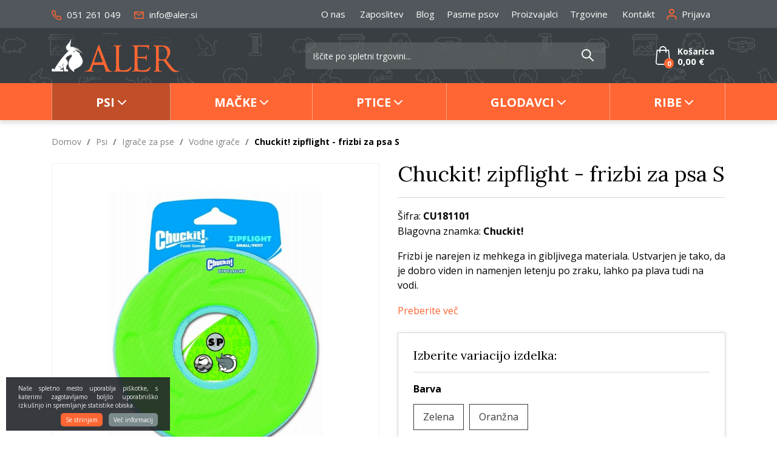

--- FILE ---
content_type: text/html; charset=UTF-8
request_url: https://www.aler.si/chuckit-zipflight-frizbi-za-psa-s
body_size: 34935
content:
<!DOCTYPE html>
<html lang="sl" prefix="og: http://ogp.me/ns#">

    <head>

    <meta charset="utf-8" />
    <meta name="viewport" content="width=device-width, initial-scale=1, shrink-to-fit=no" />
    <meta name="author" content="noviSplet.com" />
    <meta name="format-detection" content="telephone=no" />
    <link rel="apple-touch-icon" sizes="57x57" href="https://www.aler.si/templates/aler/favicon/apple-icon-57x57.png">
<link rel="apple-touch-icon" sizes="60x60" href="https://www.aler.si/templates/aler/favicon/apple-icon-60x60.png">

<link rel="apple-touch-icon" sizes="180x180" href="https://www.aler.si/templates/aler/favicon/apple-touch-icon.png">
<link rel="icon" type="image/png" sizes="32x32" href="https://www.aler.si/templates/aler/favicon/favicon-32x32.png">
<link rel="icon" type="image/png" sizes="16x16" href="https://www.aler.si/templates/aler/favicon/favicon-16x16.png">
<link rel="manifest" href="https://www.aler.si/templates/aler/favicon/site.webmanifest">
<link rel="mask-icon" href="https://www.aler.si/templates/aler/favicon/safari-pinned-tab.svg" color="#5bbad5">
<meta name="msapplication-TileColor" content="#da532c">
<meta name="theme-color" content="#ffffff">

    
             <title>Chuckit! zipflight - frizbi za psa S | Aler.si</title>
        <meta name="description" content="Frizbi je narejen iz mehkega in gibljivega materiala. Ustvarjen je tako, da je dobro viden in namenjen letenju po zraku, lahko pa plava tudi na vodi...." />
        <meta name="keywords" content="chuckit! zipflight - frizbi za psa s, psi" />
        
    <meta property="og:locale" content="sl" />
    <meta property="og:type" content="website" />
    <meta property="og:title" content="Chuckit! zipflight - frizbi za psa S | Aler.si" />
    <meta property="og:description" content="Frizbi je narejen iz mehkega in gibljivega materiala. Ustvarjen je tako, da je dobro viden in namenjen letenju po zraku, lahko pa plava tudi na vodi...." />
    <meta property="og:url" content="https://www.aler.si/chuckit-zipflight-frizbi-za-psa-s" />
    <meta property="og:site_name" content="Aler.si" />
            <meta property="og:image" content="https://www.aler.si/modules/uploader/uploads/s_product/pics_s_product/181101_CI_Zipflight_SM_PKG_1__4615.jpg" />
    	
        <link rel="alternate" hreflang="sl" href="https://www.aler.si/chuckit-zipflight-frizbi-za-psa-s" />
        <link rel="alternate" hreflang="en" href="https://www.aler.si/s_product4615" />
            
    <base href="https://www.aler.si/" />

    <!-- Custom styles for this template -->

    <link rel="preconnect" href="https://fonts.googleapis.com">
    <link rel="preconnect" href="https://fonts.gstatic.com" crossorigin>
    <link href="https://fonts.googleapis.com/css2?family=Lora:ital,wght@0,400;0,500;1,400&family=Open+Sans:ital,wght@0,400;0,700;1,400&display=swap" rel="stylesheet">



    <link rel="stylesheet" href="https://www.aler.si/cache/css/d812d1742d542609cd15fc4fe40ee074.css?ver=22">

    <style>
    .mm-navbar {
        --mm-color-background: #f63;
        --mm-color-text-dimmed: #fff;
        --mm-color-button: #fff;
    }
    .mm-panel {
        --mm-color-background: #F1F1F1;
        --mm-color-text: #000;
        --mm-color-button: #000;
    }

    .mm-searchfield input, .mm-searchfield input:focus, .mm-searchfield input:hover, .mm-searchfield input::placeholder {
        color: #000;
        background: #fff;
    }

    .mm-listitem {
        border-bottom: 1px solid #DEDEDE;
    }

    .mm-listitem__btn {
        background: #fff;
    }

</style>

<!-- Facebook Pixel Code -->
    
       
       <script>
            
            !function(f,b,e,v,n,t,s){if(f.fbq)return;n=f.fbq=function(){n.callMethod?
            n.callMethod.apply(n,arguments):n.queue.push(arguments)};if(!f._fbq)f._fbq=n;
            n.push=n;n.loaded=!0;n.version='2.0';n.queue=[];t=b.createElement(e);t.async=!0;
            t.src=v;s=b.getElementsByTagName(e)[0];s.parentNode.insertBefore(t,s)}(window,
            document,'script','https://connect.facebook.net/en_US/fbevents.js');
        
            fbq('init', '1700834843462624');
            fbq('track', "PageView");
             
                  
       </script>
       
       <noscript><img height="1" width="1" style="display:none"
       src="https://www.facebook.com/tr?id=1700834843462624&ev=PageView&noscript=1"
       /></noscript>
       <!-- End Facebook Pixel Code -->
   
       <!-- Google Tag Manager -->
       <script>
       
       (function(w,d,s,l,i){w[l]=w[l]||[];w[l].push({'gtm.start':
       new Date().getTime(),event:'gtm.js'});var f=d.getElementsByTagName(s)[0],
       j=d.createElement(s),dl=l!='dataLayer'?'&l='+l:'';j.async=true;j.src=
       'https://www.googletagmanager.com/gtm.js?id='+i+dl;f.parentNode.insertBefore(j,f);
       })(window,document,'script','dataLayer','GTM-5XCZMH');
       
       </script>
       <!-- End Google Tag Manager --> 
   
   
       <!-- Global site tag (gtag.js) - Google Analytics -->
       

        <script async src="https://www.googletagmanager.com/gtag/js?id=UA-15279530-1"></script>
        <script>
           
            window.dataLayer = window.dataLayer || [];
            function gtag(){ dataLayer.push(arguments); }
            gtag('js', new Date());

            gtag('config', 'UA-15279530-1');
          
        </script>

        <!-- Google tag (gtag.js) GA4 new -->
        <script async src="https://www.googletagmanager.com/gtag/js?id=G-K3VHN76WNF"></script>
        <script>
             
            window.dataLayer = window.dataLayer || [];
            function gtag(){dataLayer.push(arguments);}
            gtag('js', new Date());

            gtag('config', 'G-K3VHN76WNF');
            
        </script>




    <script>
        var site_email = 'info@aler.si';
        var site_phone = '+38651261049';
        var register_page = 'https://www.aler.si/?mod=user&c=user&action=new_registration&lang=sl';
    </script>

    
    <script src="https://www.aler.si/templates/aler/assets/js/jquery-1.12.0.min.js"></script>
     

</head>

        <script type="application/ld+json">{"@context":"https://schema.org/","@type":"Product","mpn":"4615","name":"Chuckit! zipflight - frizbi za psa S","description":"Frizbi je narejen iz mehkega in gibljivega materiala. Ustvarjen je tako, da je dobro viden in namenjen letenju po zraku, lahko pa plava tudi na vodi.","sku":"CU181101","brand":{"@type":"Brand","name":"Chuckit!"},"image":["https://www.aler.si/slir/w600-q90/modules/uploader/uploads/s_product/pics_s_product/181101_CI_Zipflight_SM_PKG_1__4615.jpg","https://www.aler.si/slir/w600-q90/modules/uploader/uploads/s_product/pics_s_product/18100_CI_Zipflight_MD_PKG__4615.jpg"],"offers":{"@type":"Offer","availability":"https://schema.org/InStock","itemCondition":"https://schema.org/NewCondition","price":"9.9500","priceValidUntil":"","priceCurrency":"EUR","url":"https://www.aler.si/chuckit-zipflight-frizbi-za-psa-s"}}</script>
    
    <body class="mct_lngg_sl">
    <div id="mpage">
        <div id="mct_bodyloader"></div>


<header id="mct_header" class="mct_header fixed_mct_header">

    <div class="mct_head_top d-none d-lg-block">

        <div id="mct_top_ribbon" class="mct_top_ribbon">

    <div class="container">

        <div class="row">

            <div class="col-xxl-3 col-xl-3 col-lg-3 mct_left align-self-center">

                <div id="top_contact_block" class="top_contact_block ">



            <div class="top_contact_box mct_phone">
            <a href="tel:+38651261049">
                <svg xmlns="http://www.w3.org/2000/svg" width="16" height="16.029" viewBox="0 0 16 16.029">
                        <path id="icon-telefon" d="M15.475,17.529c-.066,0-.132,0-.2-.009h-.013A15.272,15.272,0,0,1,8.64,15.163a15.083,15.083,0,0,1-4.606-4.606A15.269,15.269,0,0,1,1.678,3.9V3.89A2.193,2.193,0,0,1,3.859,1.5H6.067A2.193,2.193,0,0,1,8.238,3.386v.007a8.668,8.668,0,0,0,.472,1.894A2.2,2.2,0,0,1,8.217,7.6l0,0-.524.524a10.973,10.973,0,0,0,3.352,3.352l.524-.524,0,0a2.193,2.193,0,0,1,2.314-.493,8.664,8.664,0,0,0,1.892.471h.007a2.193,2.193,0,0,1,1.886,2.216v2.183a2.193,2.193,0,0,1-2.193,2.2Zm-.06-1.464.06,0a.731.731,0,0,0,.731-.734s0,0,0,0V13.137q0-.009,0-.018a.731.731,0,0,0-.626-.742,10.131,10.131,0,0,1-2.21-.551.731.731,0,0,0-.771.162l-.927.927a.731.731,0,0,1-.878.119,12.432,12.432,0,0,1-4.66-4.66A.731.731,0,0,1,6.252,7.5l.927-.927a.733.733,0,0,0,.163-.77A10.136,10.136,0,0,1,6.79,3.588a.734.734,0,0,0-.723-.626H3.859a.731.731,0,0,0-.727.792,13.8,13.8,0,0,0,2.13,6.011l0,.005a13.611,13.611,0,0,0,4.161,4.161l.006,0A13.8,13.8,0,0,0,15.414,16.064Z" transform="translate(-1.668 -1.5)" fill="#f63"/>
                </svg>
                051 261 049
            </a>
            
            
        </div>
    
   


   
    

    <div class="top_contact_box mct_email">
     <a href="mailto:info@aler.si">
        <svg xmlns="http://www.w3.org/2000/svg" width="16" height="12.8" viewBox="0 0 16 12.8">
            <path id="icon-mail" d="M17.4,6H4.6A1.6,1.6,0,0,0,3.008,7.6L3,17.2a1.6,1.6,0,0,0,1.6,1.6H17.4A1.6,1.6,0,0,0,19,17.2V7.6A1.6,1.6,0,0,0,17.4,6Zm0,11.2H4.6v-8l6.4,4,6.4-4ZM11,11.6l-6.4-4H17.4Z" transform="translate(-3 -6)" fill="#f63"/>
        </svg>
        info@aler.si
    </a>

        
    </div>

</div>

            </div>
        
            <div class="col-xxl-9 col-xl-9 col-lg-9 mct_right align-self-center">

                                    

    <div id="mct_top_menu" class="mct_top_menu">

        <ul>

            
                <li class="mct_li_item " data-id="88">
                    <a href="o-nas">O nas</a>
                </li>

            
                <li class="mct_li_item " data-id="100">
                    <a href="zaposlitev">Zaposlitev</a>
                </li>

            
                <li class="mct_li_item " data-id="90">
                    <a href="blog">Blog</a>
                </li>

            
                <li class="mct_li_item " data-id="94">
                    <a href="pasme-psov">Pasme psov</a>
                </li>

            
                <li class="mct_li_item " data-id="95">
                    <a href="proizvajalci">Proizvajalci</a>
                </li>

            
                <li class="mct_li_item " data-id="96">
                    <a href="https://www.aler.si/trgovina-aler-ljubljana">Trgovine</a>
                </li>

            
                <li class="mct_li_item " data-id="43">
                    <a href="kontakt">Kontakt</a>
                </li>

            
        </ul>

    </div>


                
                                    <div id="mct_user_block" class="mct_user_block">

    
        <div class="mct_user">

            <a class="mct_login" href="#" rel="mct_cstm_tooltip" title="Prijava" data-toggle="modal" data-target="#mct_register_modal">
                <div class="mct_login_icon_box">
                    <svg xmlns="http://www.w3.org/2000/svg" width="17.4" height="19.4" viewBox="0 0 17.4 19.4">
                        <path class="mct_login_icon" d="M-2140.6,42.4V40.6a2.6,2.6,0,0,0-2.6-2.6h-7.2a2.6,2.6,0,0,0-2.6,2.6v1.8a1,1,0,0,1-1,1,1,1,0,0,1-1-1V40.6a4.606,4.606,0,0,1,4.6-4.6h7.2a4.606,4.606,0,0,1,4.6,4.6v1.8a1,1,0,0,1-1,1A1,1,0,0,1-2140.6,42.4Zm-10.8-12.8a4.6,4.6,0,0,1,4.6-4.6,4.6,4.6,0,0,1,4.6,4.6,4.6,4.6,0,0,1-4.6,4.6A4.6,4.6,0,0,1-2151.4,29.6Zm2,0a2.6,2.6,0,0,0,2.6,2.6,2.6,2.6,0,0,0,2.6-2.6,2.6,2.6,0,0,0-2.6-2.6A2.6,2.6,0,0,0-2149.4,29.6Z" transform="translate(2155.5 -24.5)" fill="#da001a" stroke="rgba(0,0,0,0)" stroke-miterlimit="10" stroke-width="1"/>
                    </svg>
                </div>
                <span class="mct_text">Prijava</span>
            </a>

        </div>

    
</div>
                
                                    
<div id="mct_lang_box" class="mct_lang_box">

    <ul>

                
                    
                
                    <li class="active">

                        <img src="https://www.aler.si/slir/w21-h13-p1-c16428.10000-q90/modules/uploader/uploads/system_language/flag/sl.png" alt="Slovensko" />
                        <span class="mct_text">sl</span>

                    </li>

                    
                        <div class="mct_subdrop">
                        
                            
                                                                
                            
                                                                
                                    <li class="option">

                                        <a href="https://www.aler.si/s_product4615?lang=en">

                                            <img src="https://www.aler.si/slir/w21-h13-p1-c16428.10000-q90/modules/uploader/uploads/system_language/flag/en.png" alt="Angleško" />
                                            <span class="mct_text">en</span>

                                        </a>

                                    </li>

                                                                
                            
                        </div>

                    
                
            
                
            
        
    </ul>

</div>
                
            </div>
            
        </div>

    </div>

</div>

    </div>

    <div class="mct_head_middle d-none d-lg-block">

        <div class="container">

            <div class="row">

                <div class="col-xxl-3 col-xl-3 col-lg-3 align-self-center">

                    <div class="mct_middle_left_block">

                        <div id="mct_logo" class="mct_logo">

    <a href="https://www.aler.si/?lang=sl">
        
        

        
        <svg xmlns="http://www.w3.org/2000/svg" width="272.445" height="70.697" viewBox="0 0 272.445 70.697">
        <g id="logo" transform="translate(-314 -68)">
            <path id="aler_logo" data-name="aler logo" d="M1244.918-2083.506l-9.353-12.6c-.67-.907-.95-1.775-2.492-1.821-1.615-.048-7.755-.265-8.917.028-.335,1.333-.52,19,1.061,21.13,1.472,1.989,4.093.829,5.883,1.644.042,1.413-2.558.877-3.684.869-1.6-.012-3.369-.012-4.833-.129a34.469,34.469,0,0,0-3.819.087c-2.383.127-4.957.255-5.967-.239.335-2.131,3.495.919,4.642-3.52,1.075-4.158.613-34.484.616-40.854,0-1.954.1-6.342-.49-7.9-1.12-2.943-4.428-1.635-5.831-2.553.144-1.192,1.362-.81,3.764-.771,1.575.025,3.01.123,4.6.173,1.673.052,3.516,0,5.437-.052,6.867-.186,14.714-.372,19.232,4.215,7.971,8.092,1.864,20.626-5.041,25.854.343,1.207,9.938,12.885,11.469,14.774,2.692,3.321,6.41,7.716,10.6,9.1,2.974.985,3.219,0,5.654-.258-.259,2.182-4.332,2.85-6.139,2.916q-.346.013-.682.013C1252.961-2073.4,1248.891-2078.3,1244.918-2083.506Zm-19.47-43.94c-1.779.4-1.422.034-1.422,4.347q0,2.824,0,5.647l-.011,14.234c0,1.123-.018,1.6.958,2.018a18.814,18.814,0,0,0,4.737.883c4.217.33,6.877.047,9.215-2.277,3.814-3.79,4.375-12.726,1.963-18.063a12.252,12.252,0,0,0-11.594-7.232A17.59,17.59,0,0,0,1225.448-2127.446Zm-73.746,53.509c-3.82-.07-7.8-.49-11.708-.641-.859-.033-2.691,0-4.695.029a56.311,56.311,0,0,1-7.723-.132c.129-.99.772-.988,1.552-.987,1.1,0,2.472.005,3.076-2.761.987-4.535.662-34.68.6-41.114-.07-6.806.656-9.417-4.949-9.709a3.413,3.413,0,0,1-.906-.092c-.979-.344-.129-.114-.517-.447.527-1.033,3.108-.581,4.365-.548l12.347-.046c1.172-.023,1.78-.227,1.9.8-2.443,1.446-5.57-1.6-5.879,5.644-.162,3.8-.089,7.694-.1,11.507-.012,7.647-.092,15.366.051,23.006.189,10.192-.175,12.76,10.713,12.388,6.156-.211,11.257-2.521,14.268-7.523.465-.773.156-.51.788-.765,1.09,2.032-1.281,7.073-3.243,8.758-2.485,2.134-5.121,2.64-8.978,2.64Q1152.194-2073.927,1151.7-2073.937Zm40.166-.062c-3.984-.2-8.106-.416-12.137-.573-2.2-.086-4.287-.086-6.484-.043-1.811.034-5.507.539-6.167-.38.33-.647.727-.645,1.318-.643a4.331,4.331,0,0,0,1.8-.3c2.358-.952,2.087-8.091,2.12-10.349.072-4.85.467-38.366-.5-40.81-1.109-2.812-4.029-1.58-5.872-2.452.208-1.165,1.035-.847,2.274-.832l22.172.2c.779,0,1.575.013,2.378.028,3.272.06,6.66.12,9.55-.918,1.789-.643.727,2.963.687,4.415-.034,1.278.362,5.264-.693,5.806-2.26-1.01,2.306-6.123-8.555-6.477-2.907-.094-12.631-.5-14.971-.036-.355,1.013-.379,20.079-.056,21.57,2.36.437,9.09.1,11.871.064.293,0,.576,0,.849,0,1.7.007,3.037.013,4.273-.946a3.146,3.146,0,0,0,1.247-1.685,7.336,7.336,0,0,0,.217-1.2c.177-1-.062-.813.733-1.05.8.574.511,1.048.37,2.947-.2,2.705.278,9.156-.136,10.081-1.226-.091-.849-.566-1.091-1.838-.6-3.152-3.767-3.043-6.253-3.1-2.7-.067-9.894-.613-12.07-.2-.572,2.353-.039,12.052.008,14.972.106,6.49-.093,9.6,5.193,10.392a27.939,27.939,0,0,0,13.716-1.042,13.962,13.962,0,0,0,6.668-4.826c.465-.638.952-2.008,1.679-2.117.478,1.466-.3,4.131-.818,5.322-2.163,4.948-6.172,6.092-11.2,6.092C1193.3-2073.941,1192.593-2073.962,1191.869-2074Zm-111.071-.286c-1.73-.036-3.406-.22-5.231-.15-.666.026-8.574.328-9.137.138l-.4-.366c-.4-1.177,2.613-.535,4.556-1.155,3.708-1.182,5.974-4.916,7.389-8.726l14.372-38.909c.652-1.757,2.15-6.826,3.307-7.689,1.109.267,1.45,1.762,2.036,3.31l16.354,42.348c1.8,4.627,3.6,9.576,8.6,10.085a6.5,6.5,0,0,0,.741.022c.609-.006,1.045-.013,1.295.589-.71.766-1.585.539-3.093.536-.479,0-1.148,0-1.931.01-3.365.024-8.828.049-10.258-.453.313-1.376,1.5-.683.962-2.652l-3.143-8.61q-.524-1.417-1.036-2.816h-22.348c-1.651,5.061-2.866,8.947-3,9.828-.675,4.436,2.5,3.137,4.079,3.818.025.772-.622.943-1.624.943C1082.6-2074.182,1081.73-2074.263,1080.8-2074.284Zm13.092-44.534c-1.28,3.837-5.114,15.1-8.3,24.717h18.651q-.577-1.588-1.159-3.192c-.983-2.707-7.775-21.987-8.473-22.647C1094.091-2119.639,1094.162-2119.632,1093.889-2118.818Z" transform="translate(-681 2212)" fill="#f63"/>
            <path id="aler_logo-2" data-name="aler logo" d="M1041-2074.82a33.606,33.606,0,0,1-5.939-5.407,19.5,19.5,0,0,1-1.605-2.2,15.587,15.587,0,0,1-2.581-8.722c.028-4.244,2.146-8.454,4.014-11.09.534-.754,1.039-1.484,1.608-2.193.541-.675,1.149-1.382,1.642-2.1.763-1.114-1.065-4.784-1.661-5.5l-.912,0a12.669,12.669,0,0,0,.653,1.167c.122.22.2.407.308.618.051.1.12.206.162.3a.627.627,0,0,1,.049.164c.012.115,0,.073-.017.128-.332.058-.777.042-1.115.079a13.933,13.933,0,0,0-2.972.657,13.788,13.788,0,0,0-5.742,3.875,11.241,11.241,0,0,0-1.89,2.925,11.688,11.688,0,0,1,1.891,2.079c1.744,2.345,3.386,5.617,2.7,8.8a7.182,7.182,0,0,1-2.132,3.8c-.417.4-.863.583-.9,1.057-.1,1.208-.184,2.429-.275,3.644-.088,1.157-.252,2.471-.272,3.619a3.189,3.189,0,0,1,2.97.2,3.507,3.507,0,0,1,.647.561,3.093,3.093,0,0,1,.75,1.729c.106,1.173-.3,1.292-.428,1.962h-7.819c-.2-1.385-.58-2.921-.857-4.321-.287-1.456-.58-2.9-.873-4.367-.284-1.417-.654-2.954-.877-4.371a42.919,42.919,0,0,1,.971-4.238h-.842l-.824,3.325a1.875,1.875,0,0,0-.081,1.231c.156.754.9,4.261.927,4.73a11.938,11.938,0,0,0-1.182.787c-.412.286-.786.544-1.186.828l-2.368,1.611a4.765,4.765,0,0,0-.946-4.583,4.786,4.786,0,0,0-4.328-1.5l-.022.777a3.932,3.932,0,0,1,4.195,1.805,3.827,3.827,0,0,1,.544,2.44,3.986,3.986,0,0,1-.9,2.116,23.2,23.2,0,0,0,2.552-.2,4.631,4.631,0,0,1,2.485.114,2.571,2.571,0,0,1,.973,3.8l-22.806.011a3.184,3.184,0,0,1-1.561-1.959,3.261,3.261,0,0,1,4.232-3.944,5.3,5.3,0,0,1,1.094.637c-.136.59-.958,1.746-1.211,2.389l.9-.01a14.171,14.171,0,0,0,.829-1.53c.245-.489.566-1.062.833-1.528.288-.5.562-.992.85-1.51.273-.491.578-.967.844-1.458.556-1.026,1.19-1.972,1.764-2.96.561-.966,1.2-1.923,1.8-2.862a132.689,132.689,0,0,1,7.784-10.993c.7-.882,1.379-1.767,2.09-2.632,1.533-1.864,4.228-5.144,5.978-6.92l1.693-1.821c.38-.417.769-.792,1.153-1.208,1.23-1.329,3.289-3.378,4.681-4.65l1.815-1.7a3.575,3.575,0,0,0,.586-.574c-.24-.2-.318-.451-.586-.563a30.183,30.183,0,0,1-2.216,2.056c-.137-.095-.2-.178-.335-.288a12.341,12.341,0,0,1-2.137-2.184c-3.527-4.686-1.413-8.351,1.976-11.756.83-.835,1.572-1.72,2.323-2.63a15.53,15.53,0,0,0,1.057-1.419c1.55-2.418,2.593-4.223,2.573-7.316,1.717.952.5,6.509.191,8.463a35.752,35.752,0,0,0-.5,4.6,9.8,9.8,0,0,0,.184,2.368,8.166,8.166,0,0,0,.7,1.793c.82,0,1.848-.178,2.748-.221a30.457,30.457,0,0,1,7.847.816c-.474.022-1.147-.078-1.66-.106a19.988,19.988,0,0,0-4.927.23,1.285,1.285,0,0,0,.615.1,27.212,27.212,0,0,1,4.145.531,28.868,28.868,0,0,1,7.734,2.869,17.656,17.656,0,0,1,3.187,2.108c-.234-.066-2.314-1.152-2.961-1.41a27.713,27.713,0,0,0-11.1-2.068l.252.074c.049.007.167.014.224.019a27.427,27.427,0,0,1,11.854,3.969,29.685,29.685,0,0,1,4.606,3.572,24.655,24.655,0,0,1,3.7,4.413,7.349,7.349,0,0,1-.858-.867,25.622,25.622,0,0,0-2.724-2.4,26.513,26.513,0,0,0-9.079-4.626,24.7,24.7,0,0,0-5.8-1.023.6.6,0,0,0,.106.085l.11.07c.083.048.135.072.227.12.994.509,1.957,1.1,2.907,1.7a62.789,62.789,0,0,1,5.484,3.789c.541.426.36.149.995.33a1.985,1.985,0,0,1,1.384,1.267,2.073,2.073,0,0,1-.379,2.081,8.014,8.014,0,0,0,.8,1.241c3.04,4.612,6.744,9.593,5.967,15.58a12.938,12.938,0,0,1-4.19,7.675c-3.223,2.935-5.85,4.182-9.743,6.1-.915.45-1.821.833-2.693,1.284-1.645.849-2.322,1.93-1.811,3.776.157.569.428.951.581,1.4a4.956,4.956,0,0,1-1.447-.994c-.17-.15-.227-.276-.391-.41a7.874,7.874,0,0,0,.713,1.241c.258.386.551.787.778,1.17A16.375,16.375,0,0,1,1041-2074.82Zm1.821-42.946a1.175,1.175,0,0,0,.63,2.263,1.189,1.189,0,0,0-.26-2.324A1.2,1.2,0,0,0,1042.82-2117.766Z" transform="translate(-681 2212)" fill="#fff"/>
        </g>
        </svg>

        
    </a>
    
</div>
                
                    </div>

                </div>

                <div class="col-xxl-9 col-xl-9 col-lg-9 align-self-center">

                    <div class="mct_middle_right_block">

                                                    <div id="mct_search" class="mct_search">

    <div class="mct_search_box">
    
        <form method="get" action="https://www.aler.si/" novalidate>
            
            <input type="hidden" name="lang" value="sl" />
            <input type="hidden" name="mod" value="search" />
            <input type="hidden" name="c" value="search" />
            <input type="text" class="search_text mct_ac" name="q" placeholder='Iščite po spletni trgovini...' required />
            <button type="submit">
                <div class="mct_search_icon_box">
                    
                  
<svg xmlns="http://www.w3.org/2000/svg" width="20.5" height="20.499" viewBox="0 0 20.5 20.499">
<path id="ikona-iskalnik" d="M12.5,12.5l6,6ZM0,7a7,7,0,1,1,7,7A7,7,0,0,1,0,7Z" transform="translate(1 1)" fill="none" stroke="#fff" stroke-linecap="round" stroke-linejoin="round" stroke-width="2"/>
</svg>

                </div>
            </button>

        </form>

    </div>

</div>
                        
                                                    



<div id="active_cart" class="cart active_cart">

    <div class="cart-top d-none d-lg-block" onclick="window.location='https://www.aler.si/?mod=store&c=cart&lang=sl'">
        
        <div class="mct_qcart_box mct_left">

            
            <svg width="24px" height="31px" viewBox="0 0 24 31" version="1.1" xmlns="http://www.w3.org/2000/svg" xmlns:xlink="http://www.w3.org/1999/xlink">
                <g id="Homepage" stroke="none" stroke-width="1" fill="none" fill-rule="evenodd">
                    <g id="Homepage_aler" transform="translate(-1555.000000, -47.000000)" fill="#fff" fill-rule="nonzero">
                        <g id="MENU">
                            <g id="košarica" transform="translate(1555.000000, 44.000000)">
                                <path d="M23.9938682,29.7969325 L22.2769545,9.80858896 C22.2401635,9.36482618 21.8783853,9.02883436 21.4552887,9.02883436 L17.9233521,9.02883436 C17.8742974,5.69427403 15.2376086,3 12,3 C8.76239142,3 6.12570261,5.69427403 6.07664793,9.02883436 L2.54471129,9.02883436 C2.11548288,9.02883436 1.75983648,9.36482618 1.72304548,9.80858896 L0.00613183444,29.7969325 C0.00613183444,29.8222904 0,29.8476483 0,29.8730061 C0,32.1488753 2.01737353,34 4.50076648,34 L19.4992335,34 C21.9826265,34 24,32.1488753 24,29.8730061 C24,29.8476483 24,29.8222904 23.9938682,29.7969325 Z M12,4.71165644 C14.3239653,4.71165644 16.2187021,6.63885481 16.2677568,9.02883436 L7.73224323,9.02883436 C7.7812979,6.63885481 9.67603475,4.71165644 12,4.71165644 Z M19.4992335,32.2883436 L4.50076648,32.2883436 C2.94328053,32.2883436 1.68012264,31.2233129 1.6555953,29.9110429 L3.29892693,10.7468303 L6.0705161,10.7468303 L6.0705161,13.3460123 C6.0705161,13.8214724 6.43842616,14.2018405 6.89831375,14.2018405 C7.35820133,14.2018405 7.72611139,13.8214724 7.72611139,13.3460123 L7.72611139,10.7468303 L16.2677568,10.7468303 L16.2677568,13.3460123 C16.2677568,13.8214724 16.6356668,14.2018405 17.0955544,14.2018405 C17.555442,14.2018405 17.9233521,13.8214724 17.9233521,13.3460123 L17.9233521,10.7468303 L20.6949412,10.7468303 L22.3444047,29.9110429 C22.3198774,31.2233129 21.0505876,32.2883436 19.4992335,32.2883436 Z" id="cart"></path>
                            </g>
                        </g>
                    </g>
                </g>
            </svg>
            <span class="mct_count">0</span>
        </div>

        <div class="mct_qcart_box mct_right">

            <div class="mct_text">Košarica</div> 

            <div class="mct_amount">

                0,00 €

               

            </div>

        </div>

    </div>
    
    <div class="cart_top_mob d-lg-none" onclick="window.location='https://www.aler.si/?mod=store&c=cart&lang=sl'">
        
        <div class="mct_qcart_box mct_left">

            

             <svg width="24px" height="31px" viewBox="0 0 24 31" version="1.1" xmlns="http://www.w3.org/2000/svg" xmlns:xlink="http://www.w3.org/1999/xlink">
                <g id="Homepage" stroke="none" stroke-width="1" fill="none" fill-rule="evenodd">
                    <g id="Homepage_aler" transform="translate(-1555.000000, -47.000000)" fill="#fff" fill-rule="nonzero">
                        <g id="MENU">
                            <g id="košarica" transform="translate(1555.000000, 44.000000)">
                                <path d="M23.9938682,29.7969325 L22.2769545,9.80858896 C22.2401635,9.36482618 21.8783853,9.02883436 21.4552887,9.02883436 L17.9233521,9.02883436 C17.8742974,5.69427403 15.2376086,3 12,3 C8.76239142,3 6.12570261,5.69427403 6.07664793,9.02883436 L2.54471129,9.02883436 C2.11548288,9.02883436 1.75983648,9.36482618 1.72304548,9.80858896 L0.00613183444,29.7969325 C0.00613183444,29.8222904 0,29.8476483 0,29.8730061 C0,32.1488753 2.01737353,34 4.50076648,34 L19.4992335,34 C21.9826265,34 24,32.1488753 24,29.8730061 C24,29.8476483 24,29.8222904 23.9938682,29.7969325 Z M12,4.71165644 C14.3239653,4.71165644 16.2187021,6.63885481 16.2677568,9.02883436 L7.73224323,9.02883436 C7.7812979,6.63885481 9.67603475,4.71165644 12,4.71165644 Z M19.4992335,32.2883436 L4.50076648,32.2883436 C2.94328053,32.2883436 1.68012264,31.2233129 1.6555953,29.9110429 L3.29892693,10.7468303 L6.0705161,10.7468303 L6.0705161,13.3460123 C6.0705161,13.8214724 6.43842616,14.2018405 6.89831375,14.2018405 C7.35820133,14.2018405 7.72611139,13.8214724 7.72611139,13.3460123 L7.72611139,10.7468303 L16.2677568,10.7468303 L16.2677568,13.3460123 C16.2677568,13.8214724 16.6356668,14.2018405 17.0955544,14.2018405 C17.555442,14.2018405 17.9233521,13.8214724 17.9233521,13.3460123 L17.9233521,10.7468303 L20.6949412,10.7468303 L22.3444047,29.9110429 C22.3198774,31.2233129 21.0505876,32.2883436 19.4992335,32.2883436 Z" id="cart"></path>
                            </g>
                        </g>
                    </g>
                </g>
            </svg>

        </div>

        <div class="mct_qcart_box mct_right">

            0

        </div>

    </div>

    <div class="cart-open no-upsells mct_quick_cart">
        
        <div class="cart-open-wrap">

            
            <div class="cart-open-right" style="border:0;">

                
                <div class="mct_more">

                    
                        <p>Košarica je prazna</p>

                    
                </div>

                <div class="free_shipping_msg">
                    <div class="free_shipping free_shipping_msg">Brezplačna dostava za nakup nad 35 €</div>
                </div>

            </div>

        </div>

    </div>

</div>
                                            
                    </div>

                </div>

            </div>

        </div>

    </div>
    
    <div class="mct_head_bottom d-none d-lg-block">

        <div class="container">

            <div class="row">

                <div class="col-lg-12">

                                            <div id="mct_main_menu" class="mct_main_menu">

    <div class="row">
        
        
            <ul class="mct_main_menu_box">
                
                  

                        
                            
                            <li class="mct_menu_16 dropdown  active">

                                <a data-cat="16" href="psi" class="dropdown-toggle">Psi</a>
                                <ul id="mct_dropmenu_cats" class="mct_cats_dropdown_menu mct_dropdown_menu dropdown-menu drop-1">

                                   <div class="row">

                                        
                                             <div class="submenu-item">

                                                
                                                    <li class="submenu-title ">
                                                        
                                                        <a data-cat="21" href="hrana-za-pse" >Hrana za pse</a>
                                                    
                                                        
                                                            <ul id="mct_subdropmenu_21" class="mct_subdropdown_menu">
                                                            
                                                                <li class="mct_grid col-xl-12 col-lg-12">
                                                                            
                                                                    <ul class="mct_subcats_menu">
                                                                        
                                                                                                                                                
                                                                            
                                                                            
                                                                                <li class="">
                                                                                    <a data-cat="185" href="suha-hrana-psi">Suha hrana</a>
                                                                                </li>

                                                                            
                                                
                                                                                                                                                
                                                                            
                                                                            
                                                                                <li class="">
                                                                                    <a data-cat="26" href="mokra-hrana-za-pse">Mokra hrana</a>
                                                                                </li>

                                                                            
                                                
                                                                                                                                                
                                                                            
                                                                            
                                                                                <li class="">
                                                                                    <a data-cat="22" href="priboljski-za-pse">Priboljški</a>
                                                                                </li>

                                                                            
                                                
                                                                                                                                                
                                                                            
                                                                            
                                                                                <li class="">
                                                                                    <a data-cat="23" href="proizvodi-za-zdravje-in-dodatki-k-prehrani">Prehranski dodatki</a>
                                                                                </li>

                                                                            
                                                
                                                                                                                                                
                                                                    </ul>

                                                                </li>

                                                            </ul>

                                                        
                                                    </li>

                                                
                                             </div>

                                        
                                             <div class="submenu-item">

                                                
                                                    <li class="submenu-title ">
                                                        
                                                        <a data-cat="167" href="dietna-hrana-za-pse" >Dietna hrana za pse</a>
                                                    
                                                        
                                                            <ul id="mct_subdropmenu_167" class="mct_subdropdown_menu">
                                                            
                                                                <li class="mct_grid col-xl-12 col-lg-12">
                                                                            
                                                                    <ul class="mct_subcats_menu">
                                                                        
                                                                                                                                                
                                                                            
                                                                            
                                                                                <li class="">
                                                                                    <a data-cat="186" href="suha-dietna-hrana">Suha dietna hrana</a>
                                                                                </li>

                                                                            
                                                
                                                                                                                                                
                                                                            
                                                                            
                                                                                <li class="">
                                                                                    <a data-cat="169" href="dietna-hrana-za-pse-trovet-vlazna-hrana">Mokra dietna hrana</a>
                                                                                </li>

                                                                            
                                                
                                                                                                                                                
                                                                            
                                                                            
                                                                                <li class="">
                                                                                    <a data-cat="171" href="priboljski">Priboljški</a>
                                                                                </li>

                                                                            
                                                
                                                                                                                                                
                                                                            
                                                                            
                                                                                <li class="">
                                                                                    <a data-cat="175" href="prehranski-dodatki">Prehranski dodatki</a>
                                                                                </li>

                                                                            
                                                
                                                                                                                                                
                                                                    </ul>

                                                                </li>

                                                            </ul>

                                                        
                                                    </li>

                                                
                                             </div>

                                        
                                             <div class="submenu-item">

                                                
                                                    <li class="submenu-title  active">
                                                        
                                                        <a data-cat="24" href="oprema-za-pse" >Oprema za pse</a>
                                                    
                                                        
                                                            <ul id="mct_subdropmenu_24" class="mct_subdropdown_menu">
                                                            
                                                                <li class="mct_grid col-xl-12 col-lg-12">
                                                                            
                                                                    <ul class="mct_subcats_menu">
                                                                        
                                                                                                                                                
                                                                            
                                                                            
                                                                                <li class="">
                                                                                    <a data-cat="53" href="ovratnice-za-pse">Ovratnice</a>
                                                                                </li>

                                                                            
                                                
                                                                                                                                                
                                                                            
                                                                            
                                                                                <li class="">
                                                                                    <a data-cat="54" href="povodci-za-pse">Povodci</a>
                                                                                </li>

                                                                            
                                                
                                                                                                                                                
                                                                            
                                                                            
                                                                                <li class="">
                                                                                    <a data-cat="181" href="flexi.2">Flexi</a>
                                                                                </li>

                                                                            
                                                
                                                                                                                                                
                                                                            
                                                                            
                                                                                <li class="">
                                                                                    <a data-cat="25" href="obeski-za-pse">Obeski</a>
                                                                                </li>

                                                                            
                                                
                                                                                                                                                
                                                                            
                                                                            
                                                                                <li class="">
                                                                                    <a data-cat="68" href="lezisca">Ležišča</a>
                                                                                </li>

                                                                            
                                                
                                                                                                                                                
                                                                            
                                                                            
                                                                                <li class="">
                                                                                    <a data-cat="55" href="oprtnice-za-pse">Oprtnice</a>
                                                                                </li>

                                                                            
                                                
                                                                                                                                                
                                                                            
                                                                            
                                                                                <li class="">
                                                                                    <a data-cat="66" href="posode-za-psa">Posode</a>
                                                                                </li>

                                                                            
                                                
                                                                                                                                                
                                                                            
                                                                            
                                                                                <li class="">
                                                                                    <a data-cat="64" href="trening-in-ucenje">Trening in učenje</a>
                                                                                </li>

                                                                            
                                                
                                                                                                                                                
                                                                            
                                                                            
                                                                                <li class="">
                                                                                    <a data-cat="65" href="prenosni-kovcki-za-psa">Potovanje in počitnice</a>
                                                                                </li>

                                                                            
                                                
                                                                                                                                                
                                                                            
                                                                            
                                                                                <li class="">
                                                                                    <a data-cat="59" href="za-mladice">Oprema za mladiče</a>
                                                                                </li>

                                                                            
                                                
                                                                                                                                                
                                                                            
                                                                            
                                                                                <li class="">
                                                                                    <a data-cat="62" href="oblacila-za-psa">Oblačila</a>
                                                                                </li>

                                                                            
                                                
                                                                                                                                                
                                                                            
                                                                            
                                                                                <li class="">
                                                                                    <a data-cat="139" href="odsevni-izdelki">Odsevni in utripajoči izdelki</a>
                                                                                </li>

                                                                            
                                                
                                                                                                                                                
                                                                    </ul>

                                                                </li>

                                                            </ul>

                                                        
                                                    </li>

                                                
                                             </div>

                                        
                                             <div class="submenu-item">

                                                
                                                    <li class="submenu-title  active">
                                                        
                                                        <a data-cat="63" href="igrace-za-pse" >Igrače za pse</a>
                                                    
                                                        
                                                            <ul id="mct_subdropmenu_63" class="mct_subdropdown_menu">
                                                            
                                                                <li class="mct_grid col-xl-12 col-lg-12">
                                                                            
                                                                    <ul class="mct_subcats_menu">
                                                                        
                                                                                                                                                
                                                                            
                                                                            
                                                                                <li class="">
                                                                                    <a data-cat="189" href="latex-igrace">Latex igrače</a>
                                                                                </li>

                                                                            
                                                
                                                                                                                                                
                                                                            
                                                                            
                                                                                <li class="">
                                                                                    <a data-cat="190" href="zogice-in-zoge">Žogice in žoge</a>
                                                                                </li>

                                                                            
                                                
                                                                                                                                                
                                                                            
                                                                            
                                                                                <li class=" active">
                                                                                    <a data-cat="150" href="vodne-igrace">Vodne igrače</a>
                                                                                </li>

                                                                            
                                                
                                                                                                                                                
                                                                            
                                                                            
                                                                                <li class="">
                                                                                    <a data-cat="191" href="mehke-in-plisaste-igrace">Mehke in plišaste igrače</a>
                                                                                </li>

                                                                            
                                                
                                                                                                                                                
                                                                            
                                                                            
                                                                                <li class="">
                                                                                    <a data-cat="192" href="frizbi-in-metanje">Frizbi in metanje</a>
                                                                                </li>

                                                                            
                                                
                                                                                                                                                
                                                                            
                                                                            
                                                                                <li class="">
                                                                                    <a data-cat="193" href="igrace-za-vleko">Igrače za vleko</a>
                                                                                </li>

                                                                            
                                                
                                                                                                                                                
                                                                            
                                                                            
                                                                                <li class="">
                                                                                    <a data-cat="194" href="interaktivne-igrace">Interaktivne igrače</a>
                                                                                </li>

                                                                            
                                                
                                                                                                                                                
                                                                    </ul>

                                                                </li>

                                                            </ul>

                                                        
                                                    </li>

                                                
                                             </div>

                                        
                                             <div class="submenu-item">

                                                
                                                    <li class="submenu-title ">
                                                        
                                                        <a data-cat="61" href="nega-in-cistoca-psa" >Nega za pse</a>
                                                    
                                                        
                                                            <ul id="mct_subdropmenu_61" class="mct_subdropdown_menu">
                                                            
                                                                <li class="mct_grid col-xl-12 col-lg-12">
                                                                            
                                                                    <ul class="mct_subcats_menu">
                                                                        
                                                                                                                                                
                                                                            
                                                                            
                                                                                <li class="">
                                                                                    <a data-cat="127" href="proti-bolham-in-klopom.2">Preparati proti bolham in klopom</a>
                                                                                </li>

                                                                            
                                                
                                                                                                                                                
                                                                            
                                                                            
                                                                                <li class="">
                                                                                    <a data-cat="56" href="glavniki">Glavniki in krtače</a>
                                                                                </li>

                                                                            
                                                
                                                                                                                                                
                                                                            
                                                                            
                                                                                <li class="">
                                                                                    <a data-cat="58" href="skarje">Klešče za kremplje</a>
                                                                                </li>

                                                                            
                                                
                                                                                                                                                
                                                                            
                                                                            
                                                                                <li class="">
                                                                                    <a data-cat="60" href="za-nego-zob">Nega zob</a>
                                                                                </li>

                                                                            
                                                
                                                                                                                                                
                                                                            
                                                                            
                                                                                <li class="">
                                                                                    <a data-cat="187" href="kozmetika">Kozmetika</a>
                                                                                </li>

                                                                            
                                                
                                                                                                                                                
                                                                            
                                                                            
                                                                                <li class="">
                                                                                    <a data-cat="188" href="vrecke-za-pobiranje-iztrebkov">Vrečke za pobiranje iztrebkov</a>
                                                                                </li>

                                                                            
                                                
                                                                                                                                                
                                                                    </ul>

                                                                </li>

                                                            </ul>

                                                        
                                                    </li>

                                                
                                             </div>

                                                                            
                                   </div> 

                                    <div class="row">
                                         
                                        
                                                                                     <div class="separator"></div>
                                            

                                            <div class="mct_block_parent mct_manufacturer_menu_logo">

                                                
                                                                                                        
                                                    
                                                
                                                                                                        
                                                    
                                                
                                                                                                        
                                                    
                                                
                                                                                                        
                                                    
                                                        <div class="mct_manufacturer_logo">
                                                            
                                                            <a href="psi?filter=2486">
                                                                <img src="https://www.aler.si/slir/w300-h120-q90/modules/uploader/uploads/s_manufacturer/pics_s_manufacturer/Hunter_logo.png" class="img-fluid" alt="" />
                                                            </a>

                                                        </div>

                                                    
                                                
                                                                                                        
                                                    
                                                        <div class="mct_manufacturer_logo">
                                                            
                                                            <a href="psi?filter=2458">
                                                                <img src="https://www.aler.si/slir/w300-h120-q90/modules/uploader/uploads/s_manufacturer/pics_s_manufacturer/flamingo.png" class="img-fluid" alt="" />
                                                            </a>

                                                        </div>

                                                    
                                                
                                                                                                        
                                                    
                                                        <div class="mct_manufacturer_logo">
                                                            
                                                            <a href="psi?filter=2463">
                                                                <img src="https://www.aler.si/slir/w300-h120-q90/modules/uploader/uploads/s_manufacturer/pics_s_manufacturer/petcurean.png" class="img-fluid" alt="" />
                                                            </a>

                                                        </div>

                                                    
                                                
                                                                                                        
                                                    
                                                        <div class="mct_manufacturer_logo">
                                                            
                                                            <a href="psi?filter=2468">
                                                                <img src="https://www.aler.si/slir/w300-h120-q90/modules/uploader/uploads/s_manufacturer/pics_s_manufacturer/beaphar.png" class="img-fluid" alt="" />
                                                            </a>

                                                        </div>

                                                    
                                                
                                                                                                        
                                                    
                                                        <div class="mct_manufacturer_logo">
                                                            
                                                            <a href="psi?filter=2484">
                                                                <img src="https://www.aler.si/slir/w300-h120-q90/modules/uploader/uploads/s_manufacturer/pics_s_manufacturer/canagan.png" class="img-fluid" alt="" />
                                                            </a>

                                                        </div>

                                                    
                                                
                                                                                                        
                                                    
                                                        <div class="mct_manufacturer_logo">
                                                            
                                                            <a href="psi?filter=2457">
                                                                <img src="https://www.aler.si/slir/w300-h120-q90/modules/uploader/uploads/s_manufacturer/pics_s_manufacturer/bosch.png" class="img-fluid" alt="" />
                                                            </a>

                                                        </div>

                                                    
                                                
                                                                                                        
                                                    
                                                        <div class="mct_manufacturer_logo">
                                                            
                                                            <a href="psi?filter=2483">
                                                                <img src="https://www.aler.si/slir/w300-h120-q90/modules/uploader/uploads/s_manufacturer/pics_s_manufacturer/logo_trovet_header.png" class="img-fluid" alt="" />
                                                            </a>

                                                        </div>

                                                    
                                                
                                                                                                        
                                                    
                                                        <div class="mct_manufacturer_logo">
                                                            
                                                            <a href="psi?filter=2478">
                                                                <img src="https://www.aler.si/slir/w300-h120-q90/modules/uploader/uploads/s_manufacturer/pics_s_manufacturer/flexi.png" class="img-fluid" alt="" />
                                                            </a>

                                                        </div>

                                                    
                                                
                                                                                                        
                                                    
                                                        <div class="mct_manufacturer_logo">
                                                            
                                                            <a href="psi?filter=2482">
                                                                <img src="https://www.aler.si/slir/w300-h120-q90/modules/uploader/uploads/s_manufacturer/pics_s_manufacturer/chuck_it.png" class="img-fluid" alt="" />
                                                            </a>

                                                        </div>

                                                    
                                                
                                                                                                        
                                                    
                                                        <div class="mct_manufacturer_logo">
                                                            
                                                            <a href="psi?filter=2470">
                                                                <img src="https://www.aler.si/slir/w300-h120-q90/modules/uploader/uploads/s_manufacturer/pics_s_manufacturer/alsa.png" class="img-fluid" alt="" />
                                                            </a>

                                                        </div>

                                                    
                                                
                                                                                                        
                                                    
                                                        <div class="mct_manufacturer_logo">
                                                            
                                                            <a href="psi?filter=2462">
                                                                <img src="https://www.aler.si/slir/w300-h120-q90/modules/uploader/uploads/s_manufacturer/pics_s_manufacturer/dokas.png" class="img-fluid" alt="" />
                                                            </a>

                                                        </div>

                                                    
                                                
                                                                                                        
                                                    
                                                        <div class="mct_manufacturer_logo">
                                                            
                                                            <a href="psi?filter=2485">
                                                                <img src="https://www.aler.si/slir/w300-h120-q90/modules/uploader/uploads/s_manufacturer/pics_s_manufacturer/butchers.png" class="img-fluid" alt="" />
                                                            </a>

                                                        </div>

                                                    
                                                
                                                                                                        
                                                    
                                                        <div class="mct_manufacturer_logo">
                                                            
                                                            <a href="psi?filter=2474">
                                                                <img src="https://www.aler.si/slir/w300-h120-q90/modules/uploader/uploads/s_manufacturer/pics_s_manufacturer/symply.png" class="img-fluid" alt="" />
                                                            </a>

                                                        </div>

                                                    
                                                
                                            </div>

                                        
                                   

                                    </div>

                                </ul>

                                 

                                                            </li>

                        
                  
     
                
                  

                        
                            
                            <li class="mct_menu_17 dropdown ">

                                <a data-cat="17" href="macke" class="dropdown-toggle">Mačke</a>
                                <ul id="mct_dropmenu_cats" class="mct_cats_dropdown_menu mct_dropdown_menu dropdown-menu drop-1">

                                   <div class="row">

                                        
                                             <div class="submenu-item">

                                                
                                                    <li class="submenu-title ">
                                                        
                                                        <a data-cat="28" href="hrana-za-macke" >Hrana za mačke</a>
                                                    
                                                        
                                                            <ul id="mct_subdropmenu_28" class="mct_subdropdown_menu">
                                                            
                                                                <li class="mct_grid col-xl-12 col-lg-12">
                                                                            
                                                                    <ul class="mct_subcats_menu">
                                                                        
                                                                                                                                                
                                                                            
                                                                            
                                                                                <li class="">
                                                                                    <a data-cat="195" href="suha-hrana-macke">Suha hrana</a>
                                                                                </li>

                                                                            
                                                
                                                                                                                                                
                                                                            
                                                                            
                                                                                <li class="">
                                                                                    <a data-cat="75" href="mokra-hrana-za-macke">Mokra hrana</a>
                                                                                </li>

                                                                            
                                                
                                                                                                                                                
                                                                            
                                                                            
                                                                                <li class="">
                                                                                    <a data-cat="29" href="priboljski-za-macke">Priboljški</a>
                                                                                </li>

                                                                            
                                                
                                                                                                                                                
                                                                            
                                                                            
                                                                                <li class="">
                                                                                    <a data-cat="73" href="dodatki-k-prehrani-za-macke">Prehranski dodatki</a>
                                                                                </li>

                                                                            
                                                
                                                                                                                                                
                                                                    </ul>

                                                                </li>

                                                            </ul>

                                                        
                                                    </li>

                                                
                                             </div>

                                        
                                             <div class="submenu-item">

                                                
                                                    <li class="submenu-title ">
                                                        
                                                        <a data-cat="172" href="dietna-hrana-za-macke" >Dietna hrana za mačke</a>
                                                    
                                                        
                                                            <ul id="mct_subdropmenu_172" class="mct_subdropdown_menu">
                                                            
                                                                <li class="mct_grid col-xl-12 col-lg-12">
                                                                            
                                                                    <ul class="mct_subcats_menu">
                                                                        
                                                                                                                                                
                                                                            
                                                                            
                                                                                <li class="">
                                                                                    <a data-cat="196" href="suha-dietna-hrana-za-macke">Suha dietna hrana</a>
                                                                                </li>

                                                                            
                                                
                                                                                                                                                
                                                                            
                                                                            
                                                                                <li class="">
                                                                                    <a data-cat="174" href="mokra-hrana-za-macke.2">Mokra dietna hrana</a>
                                                                                </li>

                                                                            
                                                
                                                                                                                                                
                                                                            
                                                                            
                                                                                <li class="">
                                                                                    <a data-cat="176" href="dietni-priboljski-za-macke">Priboljški</a>
                                                                                </li>

                                                                            
                                                
                                                                                                                                                
                                                                            
                                                                            
                                                                                <li class="">
                                                                                    <a data-cat="178" href="prehranski-dodatki-za-macke">Prehranski dodatki</a>
                                                                                </li>

                                                                            
                                                
                                                                                                                                                
                                                                    </ul>

                                                                </li>

                                                            </ul>

                                                        
                                                    </li>

                                                
                                             </div>

                                        
                                             <div class="submenu-item">

                                                
                                                    <li class="submenu-title ">
                                                        
                                                        <a data-cat="30" href="oprema-za-macke" >Oprema za mačke</a>
                                                    
                                                        
                                                            <ul id="mct_subdropmenu_30" class="mct_subdropdown_menu">
                                                            
                                                                <li class="mct_grid col-xl-12 col-lg-12">
                                                                            
                                                                    <ul class="mct_subcats_menu">
                                                                        
                                                                                                                                                
                                                                            
                                                                            
                                                                                <li class="">
                                                                                    <a data-cat="76" href="ovratnice-za-macke">Ovratnice</a>
                                                                                </li>

                                                                            
                                                
                                                                                                                                                
                                                                            
                                                                            
                                                                                <li class="">
                                                                                    <a data-cat="77" href="oprtnice-za-macke">Povodci in oprtnice</a>
                                                                                </li>

                                                                            
                                                
                                                                                                                                                
                                                                            
                                                                            
                                                                                <li class="">
                                                                                    <a data-cat="197" href="obeski-za-macke">Obeski</a>
                                                                                </li>

                                                                            
                                                
                                                                                                                                                
                                                                            
                                                                            
                                                                                <li class="">
                                                                                    <a data-cat="81" href="lezisca-in-hise-za-macke">Ležišča in hiše</a>
                                                                                </li>

                                                                            
                                                
                                                                                                                                                
                                                                            
                                                                            
                                                                                <li class="">
                                                                                    <a data-cat="80" href="posode-za-macke">Posode</a>
                                                                                </li>

                                                                            
                                                
                                                                                                                                                
                                                                            
                                                                            
                                                                                <li class="">
                                                                                    <a data-cat="84" href="praskalna-drevesa">Praskalna drevesa</a>
                                                                                </li>

                                                                            
                                                
                                                                                                                                                
                                                                    </ul>

                                                                </li>

                                                            </ul>

                                                        
                                                    </li>

                                                
                                             </div>

                                        
                                             <div class="submenu-item">

                                                
                                                    <li class="submenu-title ">
                                                        
                                                        <a data-cat="79" href="igrace-za-macke" >Igrače za mačke</a>
                                                    
                                                        
                                                    </li>

                                                
                                             </div>

                                        
                                             <div class="submenu-item">

                                                
                                                    <li class="submenu-title ">
                                                        
                                                        <a data-cat="83" href="nega-za-macke" >Nega za mačke</a>
                                                    
                                                        
                                                            <ul id="mct_subdropmenu_83" class="mct_subdropdown_menu">
                                                            
                                                                <li class="mct_grid col-xl-12 col-lg-12">
                                                                            
                                                                    <ul class="mct_subcats_menu">
                                                                        
                                                                                                                                                
                                                                            
                                                                            
                                                                                <li class="">
                                                                                    <a data-cat="128" href="proti-bolham-in-klopom-za-macke">Preparati proti bolham in klopom</a>
                                                                                </li>

                                                                            
                                                
                                                                                                                                                
                                                                            
                                                                            
                                                                                <li class="">
                                                                                    <a data-cat="78" href="glavniki-in-krtace-za-macke">Glavniki in krtače</a>
                                                                                </li>

                                                                            
                                                
                                                                                                                                                
                                                                            
                                                                            
                                                                                <li class="">
                                                                                    <a data-cat="198" href="klesce-za-kremplje-za-macke">Klešče za kremplje</a>
                                                                                </li>

                                                                            
                                                
                                                                                                                                                
                                                                            
                                                                            
                                                                                <li class="">
                                                                                    <a data-cat="199" href="nega-zob-za-macke">Nega zob</a>
                                                                                </li>

                                                                            
                                                
                                                                                                                                                
                                                                            
                                                                            
                                                                                <li class="">
                                                                                    <a data-cat="85" href="stranisca-in-posipi-za-macke">Stranišča in posipi</a>
                                                                                </li>

                                                                            
                                                
                                                                                                                                                
                                                                    </ul>

                                                                </li>

                                                            </ul>

                                                        
                                                    </li>

                                                
                                             </div>

                                                                            
                                   </div> 

                                    <div class="row">
                                         
                                        
                                                                                     <div class="separator"></div>
                                            

                                            <div class="mct_block_parent mct_manufacturer_menu_logo">

                                                
                                                                                                        
                                                    
                                                
                                                                                                        
                                                    
                                                        <div class="mct_manufacturer_logo">
                                                            
                                                            <a href="macke?filter=2486">
                                                                <img src="https://www.aler.si/slir/w300-h120-q90/modules/uploader/uploads/s_manufacturer/pics_s_manufacturer/Hunter_logo.png" class="img-fluid" alt="" />
                                                            </a>

                                                        </div>

                                                    
                                                
                                                                                                        
                                                    
                                                        <div class="mct_manufacturer_logo">
                                                            
                                                            <a href="macke?filter=2458">
                                                                <img src="https://www.aler.si/slir/w300-h120-q90/modules/uploader/uploads/s_manufacturer/pics_s_manufacturer/flamingo.png" class="img-fluid" alt="" />
                                                            </a>

                                                        </div>

                                                    
                                                
                                                                                                        
                                                    
                                                        <div class="mct_manufacturer_logo">
                                                            
                                                            <a href="macke?filter=2463">
                                                                <img src="https://www.aler.si/slir/w300-h120-q90/modules/uploader/uploads/s_manufacturer/pics_s_manufacturer/petcurean.png" class="img-fluid" alt="" />
                                                            </a>

                                                        </div>

                                                    
                                                
                                                                                                        
                                                    
                                                        <div class="mct_manufacturer_logo">
                                                            
                                                            <a href="macke?filter=2468">
                                                                <img src="https://www.aler.si/slir/w300-h120-q90/modules/uploader/uploads/s_manufacturer/pics_s_manufacturer/beaphar.png" class="img-fluid" alt="" />
                                                            </a>

                                                        </div>

                                                    
                                                
                                                                                                        
                                                    
                                                        <div class="mct_manufacturer_logo">
                                                            
                                                            <a href="macke?filter=2476">
                                                                <img src="https://www.aler.si/slir/w300-h120-q90/modules/uploader/uploads/s_manufacturer/pics_s_manufacturer/canagan_cat.png" class="img-fluid" alt="" />
                                                            </a>

                                                        </div>

                                                    
                                                
                                                                                                        
                                                    
                                                        <div class="mct_manufacturer_logo">
                                                            
                                                            <a href="macke?filter=2483">
                                                                <img src="https://www.aler.si/slir/w300-h120-q90/modules/uploader/uploads/s_manufacturer/pics_s_manufacturer/logo_trovet_header.png" class="img-fluid" alt="" />
                                                            </a>

                                                        </div>

                                                    
                                                
                                                                                                        
                                                    
                                                        <div class="mct_manufacturer_logo">
                                                            
                                                            <a href="macke?filter=2470">
                                                                <img src="https://www.aler.si/slir/w300-h120-q90/modules/uploader/uploads/s_manufacturer/pics_s_manufacturer/alsa.png" class="img-fluid" alt="" />
                                                            </a>

                                                        </div>

                                                    
                                                
                                                                                                        
                                                    
                                                        <div class="mct_manufacturer_logo">
                                                            
                                                            <a href="macke?filter=2485">
                                                                <img src="https://www.aler.si/slir/w300-h120-q90/modules/uploader/uploads/s_manufacturer/pics_s_manufacturer/butchers.png" class="img-fluid" alt="" />
                                                            </a>

                                                        </div>

                                                    
                                                
                                                                                                        
                                                    
                                                        <div class="mct_manufacturer_logo">
                                                            
                                                            <a href="macke?filter=2471">
                                                                <img src="https://www.aler.si/slir/w300-h120-q90/modules/uploader/uploads/s_manufacturer/pics_s_manufacturer/sanabelle_logo.png" class="img-fluid" alt="" />
                                                            </a>

                                                        </div>

                                                    
                                                
                                                                                                        
                                                    
                                                        <div class="mct_manufacturer_logo">
                                                            
                                                            <a href="macke?filter=2489">
                                                                <img src="https://www.aler.si/slir/w300-h120-q90/modules/uploader/uploads/s_manufacturer/pics_s_manufacturer/kong.png" class="img-fluid" alt="" />
                                                            </a>

                                                        </div>

                                                    
                                                
                                                                                                        
                                                    
                                                        <div class="mct_manufacturer_logo">
                                                            
                                                            <a href="#">
                                                                <img src="https://www.aler.si/slir/w300-h120-q90/modules/uploader/uploads/s_manufacturer/pics_s_manufacturer/golden_gray.png" class="img-fluid" alt="" />
                                                            </a>

                                                        </div>

                                                    
                                                
                                            </div>

                                        
                                   

                                    </div>

                                </ul>

                                 

                                                            </li>

                        
                  
     
                
                  

                        
                            
                            <li class="mct_menu_18 dropdown ">

                                <a data-cat="18" href="ptice" class="dropdown-toggle">Ptice</a>
                                <ul id="mct_dropmenu_cats" class="mct_cats_dropdown_menu mct_dropdown_menu dropdown-menu drop-1">

                                   <div class="row">

                                        
                                             <div class="submenu-item">

                                                
                                                    <li class="submenu-title ">
                                                        
                                                        <a data-cat="31" href="hrana-za-ptice" >Hrana za ptice</a>
                                                    
                                                        
                                                    </li>

                                                
                                             </div>

                                        
                                             <div class="submenu-item">

                                                
                                                    <li class="submenu-title ">
                                                        
                                                        <a data-cat="86" href="oprema-za-ptice" >Oprema za ptice</a>
                                                    
                                                        
                                                    </li>

                                                
                                             </div>

                                                                            
                                   </div> 

                                    <div class="row">
                                         
                                        
                                                                                     <div class="separator"></div>
                                            

                                            <div class="mct_block_parent mct_manufacturer_menu_logo">

                                                
                                                                                                        
                                                    
                                                        <div class="mct_manufacturer_logo">
                                                            
                                                            <a href="ptice?filter=2458">
                                                                <img src="https://www.aler.si/slir/w300-h120-q90/modules/uploader/uploads/s_manufacturer/pics_s_manufacturer/flamingo.png" class="img-fluid" alt="" />
                                                            </a>

                                                        </div>

                                                    
                                                
                                                                                                        
                                                    
                                                        <div class="mct_manufacturer_logo">
                                                            
                                                            <a href="ptice?filter=2468">
                                                                <img src="https://www.aler.si/slir/w300-h120-q90/modules/uploader/uploads/s_manufacturer/pics_s_manufacturer/beaphar.png" class="img-fluid" alt="" />
                                                            </a>

                                                        </div>

                                                    
                                                
                                                                                                        
                                                    
                                                        <div class="mct_manufacturer_logo">
                                                            
                                                            <a href="ptice?filter=2467">
                                                                <img src="https://www.aler.si/slir/w300-h120-q90/modules/uploader/uploads/s_manufacturer/pics_s_manufacturer/vitapol.png" class="img-fluid" alt="" />
                                                            </a>

                                                        </div>

                                                    
                                                
                                            </div>

                                        
                                   

                                    </div>

                                </ul>

                                 

                                                            </li>

                        
                  
     
                
                  

                        
                            
                            <li class="mct_menu_19 dropdown ">

                                <a data-cat="19" href="glodavci" class="dropdown-toggle">Glodavci</a>
                                <ul id="mct_dropmenu_cats" class="mct_cats_dropdown_menu mct_dropdown_menu dropdown-menu drop-1">

                                   <div class="row">

                                        
                                             <div class="submenu-item">

                                                
                                                    <li class="submenu-title ">
                                                        
                                                        <a data-cat="33" href="hrana-za-glodavce" >Hrana za glodavce</a>
                                                    
                                                        
                                                    </li>

                                                
                                             </div>

                                        
                                             <div class="submenu-item">

                                                
                                                    <li class="submenu-title ">
                                                        
                                                        <a data-cat="34" href="oprema-za-glodavce" >Oprema za glodavce</a>
                                                    
                                                        
                                                    </li>

                                                
                                             </div>

                                                                            
                                   </div> 

                                    <div class="row">
                                         
                                        
                                                                                     <div class="separator"></div>
                                            

                                            <div class="mct_block_parent mct_manufacturer_menu_logo">

                                                
                                                                                                        
                                                    
                                                        <div class="mct_manufacturer_logo">
                                                            
                                                            <a href="glodavci?filter=2458">
                                                                <img src="https://www.aler.si/slir/w300-h120-q90/modules/uploader/uploads/s_manufacturer/pics_s_manufacturer/flamingo.png" class="img-fluid" alt="" />
                                                            </a>

                                                        </div>

                                                    
                                                
                                                                                                        
                                                    
                                                        <div class="mct_manufacturer_logo">
                                                            
                                                            <a href="glodavci?filter=2468">
                                                                <img src="https://www.aler.si/slir/w300-h120-q90/modules/uploader/uploads/s_manufacturer/pics_s_manufacturer/beaphar.png" class="img-fluid" alt="" />
                                                            </a>

                                                        </div>

                                                    
                                                
                                                                                                        
                                                    
                                                        <div class="mct_manufacturer_logo">
                                                            
                                                            <a href="glodavci?filter=2483">
                                                                <img src="https://www.aler.si/slir/w300-h120-q90/modules/uploader/uploads/s_manufacturer/pics_s_manufacturer/logo_trovet_header.png" class="img-fluid" alt="" />
                                                            </a>

                                                        </div>

                                                    
                                                
                                                                                                        
                                                    
                                                        <div class="mct_manufacturer_logo">
                                                            
                                                            <a href="glodavci?filter=2467">
                                                                <img src="https://www.aler.si/slir/w300-h120-q90/modules/uploader/uploads/s_manufacturer/pics_s_manufacturer/vitapol.png" class="img-fluid" alt="" />
                                                            </a>

                                                        </div>

                                                    
                                                
                                            </div>

                                        
                                   

                                    </div>

                                </ul>

                                 

                                                            </li>

                        
                  
     
                
                  

                        
                            
                            <li class="mct_menu_20 dropdown ">

                                <a data-cat="20" href="ribe" class="dropdown-toggle">Ribe</a>
                                <ul id="mct_dropmenu_cats" class="mct_cats_dropdown_menu mct_dropdown_menu dropdown-menu drop-1">

                                   <div class="row">

                                        
                                             <div class="submenu-item">

                                                
                                                    <li class="submenu-title ">
                                                        
                                                        <a data-cat="36" href="hrana-za-ribe" >Hrana za ribe</a>
                                                    
                                                        
                                                    </li>

                                                
                                             </div>

                                        
                                             <div class="submenu-item">

                                                
                                                    <li class="submenu-title ">
                                                        
                                                        <a data-cat="37" href="vzdrzevanje-akvarija" >Oprema za ribe</a>
                                                    
                                                        
                                                    </li>

                                                
                                             </div>

                                                                            
                                   </div> 

                                    <div class="row">
                                         
                                        
                                                                                     <div class="separator"></div>
                                            

                                            <div class="mct_block_parent mct_manufacturer_menu_logo">

                                                
                                                                                                        
                                                    
                                                        <div class="mct_manufacturer_logo">
                                                            
                                                            <a href="ribe?filter=2458">
                                                                <img src="https://www.aler.si/slir/w300-h120-q90/modules/uploader/uploads/s_manufacturer/pics_s_manufacturer/flamingo.png" class="img-fluid" alt="" />
                                                            </a>

                                                        </div>

                                                    
                                                
                                            </div>

                                        
                                   

                                    </div>

                                </ul>

                                 

                                                            </li>

                        
                  
     
                            </ul>
    
             

    </div>

</div>
                    
                </div>

            </div>

        </div>

    </div>

    
    
    <div class="mct_head_mobile d-lg-none">

        

<div class="mct_head_middle">

    <div class="container">

        <div class="row">

            <div class="col-md-8 col-sm-7 col-6 mct_left">
                <div id="mct_logo_2" class="mct_logo">

    <a href="https://www.aler.si/?lang=sl">
        
        

        
        <svg xmlns="http://www.w3.org/2000/svg" width="272.445" height="70.697" viewBox="0 0 272.445 70.697">
        <g id="logo" transform="translate(-314 -68)">
            <path id="aler_logo" data-name="aler logo" d="M1244.918-2083.506l-9.353-12.6c-.67-.907-.95-1.775-2.492-1.821-1.615-.048-7.755-.265-8.917.028-.335,1.333-.52,19,1.061,21.13,1.472,1.989,4.093.829,5.883,1.644.042,1.413-2.558.877-3.684.869-1.6-.012-3.369-.012-4.833-.129a34.469,34.469,0,0,0-3.819.087c-2.383.127-4.957.255-5.967-.239.335-2.131,3.495.919,4.642-3.52,1.075-4.158.613-34.484.616-40.854,0-1.954.1-6.342-.49-7.9-1.12-2.943-4.428-1.635-5.831-2.553.144-1.192,1.362-.81,3.764-.771,1.575.025,3.01.123,4.6.173,1.673.052,3.516,0,5.437-.052,6.867-.186,14.714-.372,19.232,4.215,7.971,8.092,1.864,20.626-5.041,25.854.343,1.207,9.938,12.885,11.469,14.774,2.692,3.321,6.41,7.716,10.6,9.1,2.974.985,3.219,0,5.654-.258-.259,2.182-4.332,2.85-6.139,2.916q-.346.013-.682.013C1252.961-2073.4,1248.891-2078.3,1244.918-2083.506Zm-19.47-43.94c-1.779.4-1.422.034-1.422,4.347q0,2.824,0,5.647l-.011,14.234c0,1.123-.018,1.6.958,2.018a18.814,18.814,0,0,0,4.737.883c4.217.33,6.877.047,9.215-2.277,3.814-3.79,4.375-12.726,1.963-18.063a12.252,12.252,0,0,0-11.594-7.232A17.59,17.59,0,0,0,1225.448-2127.446Zm-73.746,53.509c-3.82-.07-7.8-.49-11.708-.641-.859-.033-2.691,0-4.695.029a56.311,56.311,0,0,1-7.723-.132c.129-.99.772-.988,1.552-.987,1.1,0,2.472.005,3.076-2.761.987-4.535.662-34.68.6-41.114-.07-6.806.656-9.417-4.949-9.709a3.413,3.413,0,0,1-.906-.092c-.979-.344-.129-.114-.517-.447.527-1.033,3.108-.581,4.365-.548l12.347-.046c1.172-.023,1.78-.227,1.9.8-2.443,1.446-5.57-1.6-5.879,5.644-.162,3.8-.089,7.694-.1,11.507-.012,7.647-.092,15.366.051,23.006.189,10.192-.175,12.76,10.713,12.388,6.156-.211,11.257-2.521,14.268-7.523.465-.773.156-.51.788-.765,1.09,2.032-1.281,7.073-3.243,8.758-2.485,2.134-5.121,2.64-8.978,2.64Q1152.194-2073.927,1151.7-2073.937Zm40.166-.062c-3.984-.2-8.106-.416-12.137-.573-2.2-.086-4.287-.086-6.484-.043-1.811.034-5.507.539-6.167-.38.33-.647.727-.645,1.318-.643a4.331,4.331,0,0,0,1.8-.3c2.358-.952,2.087-8.091,2.12-10.349.072-4.85.467-38.366-.5-40.81-1.109-2.812-4.029-1.58-5.872-2.452.208-1.165,1.035-.847,2.274-.832l22.172.2c.779,0,1.575.013,2.378.028,3.272.06,6.66.12,9.55-.918,1.789-.643.727,2.963.687,4.415-.034,1.278.362,5.264-.693,5.806-2.26-1.01,2.306-6.123-8.555-6.477-2.907-.094-12.631-.5-14.971-.036-.355,1.013-.379,20.079-.056,21.57,2.36.437,9.09.1,11.871.064.293,0,.576,0,.849,0,1.7.007,3.037.013,4.273-.946a3.146,3.146,0,0,0,1.247-1.685,7.336,7.336,0,0,0,.217-1.2c.177-1-.062-.813.733-1.05.8.574.511,1.048.37,2.947-.2,2.705.278,9.156-.136,10.081-1.226-.091-.849-.566-1.091-1.838-.6-3.152-3.767-3.043-6.253-3.1-2.7-.067-9.894-.613-12.07-.2-.572,2.353-.039,12.052.008,14.972.106,6.49-.093,9.6,5.193,10.392a27.939,27.939,0,0,0,13.716-1.042,13.962,13.962,0,0,0,6.668-4.826c.465-.638.952-2.008,1.679-2.117.478,1.466-.3,4.131-.818,5.322-2.163,4.948-6.172,6.092-11.2,6.092C1193.3-2073.941,1192.593-2073.962,1191.869-2074Zm-111.071-.286c-1.73-.036-3.406-.22-5.231-.15-.666.026-8.574.328-9.137.138l-.4-.366c-.4-1.177,2.613-.535,4.556-1.155,3.708-1.182,5.974-4.916,7.389-8.726l14.372-38.909c.652-1.757,2.15-6.826,3.307-7.689,1.109.267,1.45,1.762,2.036,3.31l16.354,42.348c1.8,4.627,3.6,9.576,8.6,10.085a6.5,6.5,0,0,0,.741.022c.609-.006,1.045-.013,1.295.589-.71.766-1.585.539-3.093.536-.479,0-1.148,0-1.931.01-3.365.024-8.828.049-10.258-.453.313-1.376,1.5-.683.962-2.652l-3.143-8.61q-.524-1.417-1.036-2.816h-22.348c-1.651,5.061-2.866,8.947-3,9.828-.675,4.436,2.5,3.137,4.079,3.818.025.772-.622.943-1.624.943C1082.6-2074.182,1081.73-2074.263,1080.8-2074.284Zm13.092-44.534c-1.28,3.837-5.114,15.1-8.3,24.717h18.651q-.577-1.588-1.159-3.192c-.983-2.707-7.775-21.987-8.473-22.647C1094.091-2119.639,1094.162-2119.632,1093.889-2118.818Z" transform="translate(-681 2212)" fill="#f63"/>
            <path id="aler_logo-2" data-name="aler logo" d="M1041-2074.82a33.606,33.606,0,0,1-5.939-5.407,19.5,19.5,0,0,1-1.605-2.2,15.587,15.587,0,0,1-2.581-8.722c.028-4.244,2.146-8.454,4.014-11.09.534-.754,1.039-1.484,1.608-2.193.541-.675,1.149-1.382,1.642-2.1.763-1.114-1.065-4.784-1.661-5.5l-.912,0a12.669,12.669,0,0,0,.653,1.167c.122.22.2.407.308.618.051.1.12.206.162.3a.627.627,0,0,1,.049.164c.012.115,0,.073-.017.128-.332.058-.777.042-1.115.079a13.933,13.933,0,0,0-2.972.657,13.788,13.788,0,0,0-5.742,3.875,11.241,11.241,0,0,0-1.89,2.925,11.688,11.688,0,0,1,1.891,2.079c1.744,2.345,3.386,5.617,2.7,8.8a7.182,7.182,0,0,1-2.132,3.8c-.417.4-.863.583-.9,1.057-.1,1.208-.184,2.429-.275,3.644-.088,1.157-.252,2.471-.272,3.619a3.189,3.189,0,0,1,2.97.2,3.507,3.507,0,0,1,.647.561,3.093,3.093,0,0,1,.75,1.729c.106,1.173-.3,1.292-.428,1.962h-7.819c-.2-1.385-.58-2.921-.857-4.321-.287-1.456-.58-2.9-.873-4.367-.284-1.417-.654-2.954-.877-4.371a42.919,42.919,0,0,1,.971-4.238h-.842l-.824,3.325a1.875,1.875,0,0,0-.081,1.231c.156.754.9,4.261.927,4.73a11.938,11.938,0,0,0-1.182.787c-.412.286-.786.544-1.186.828l-2.368,1.611a4.765,4.765,0,0,0-.946-4.583,4.786,4.786,0,0,0-4.328-1.5l-.022.777a3.932,3.932,0,0,1,4.195,1.805,3.827,3.827,0,0,1,.544,2.44,3.986,3.986,0,0,1-.9,2.116,23.2,23.2,0,0,0,2.552-.2,4.631,4.631,0,0,1,2.485.114,2.571,2.571,0,0,1,.973,3.8l-22.806.011a3.184,3.184,0,0,1-1.561-1.959,3.261,3.261,0,0,1,4.232-3.944,5.3,5.3,0,0,1,1.094.637c-.136.59-.958,1.746-1.211,2.389l.9-.01a14.171,14.171,0,0,0,.829-1.53c.245-.489.566-1.062.833-1.528.288-.5.562-.992.85-1.51.273-.491.578-.967.844-1.458.556-1.026,1.19-1.972,1.764-2.96.561-.966,1.2-1.923,1.8-2.862a132.689,132.689,0,0,1,7.784-10.993c.7-.882,1.379-1.767,2.09-2.632,1.533-1.864,4.228-5.144,5.978-6.92l1.693-1.821c.38-.417.769-.792,1.153-1.208,1.23-1.329,3.289-3.378,4.681-4.65l1.815-1.7a3.575,3.575,0,0,0,.586-.574c-.24-.2-.318-.451-.586-.563a30.183,30.183,0,0,1-2.216,2.056c-.137-.095-.2-.178-.335-.288a12.341,12.341,0,0,1-2.137-2.184c-3.527-4.686-1.413-8.351,1.976-11.756.83-.835,1.572-1.72,2.323-2.63a15.53,15.53,0,0,0,1.057-1.419c1.55-2.418,2.593-4.223,2.573-7.316,1.717.952.5,6.509.191,8.463a35.752,35.752,0,0,0-.5,4.6,9.8,9.8,0,0,0,.184,2.368,8.166,8.166,0,0,0,.7,1.793c.82,0,1.848-.178,2.748-.221a30.457,30.457,0,0,1,7.847.816c-.474.022-1.147-.078-1.66-.106a19.988,19.988,0,0,0-4.927.23,1.285,1.285,0,0,0,.615.1,27.212,27.212,0,0,1,4.145.531,28.868,28.868,0,0,1,7.734,2.869,17.656,17.656,0,0,1,3.187,2.108c-.234-.066-2.314-1.152-2.961-1.41a27.713,27.713,0,0,0-11.1-2.068l.252.074c.049.007.167.014.224.019a27.427,27.427,0,0,1,11.854,3.969,29.685,29.685,0,0,1,4.606,3.572,24.655,24.655,0,0,1,3.7,4.413,7.349,7.349,0,0,1-.858-.867,25.622,25.622,0,0,0-2.724-2.4,26.513,26.513,0,0,0-9.079-4.626,24.7,24.7,0,0,0-5.8-1.023.6.6,0,0,0,.106.085l.11.07c.083.048.135.072.227.12.994.509,1.957,1.1,2.907,1.7a62.789,62.789,0,0,1,5.484,3.789c.541.426.36.149.995.33a1.985,1.985,0,0,1,1.384,1.267,2.073,2.073,0,0,1-.379,2.081,8.014,8.014,0,0,0,.8,1.241c3.04,4.612,6.744,9.593,5.967,15.58a12.938,12.938,0,0,1-4.19,7.675c-3.223,2.935-5.85,4.182-9.743,6.1-.915.45-1.821.833-2.693,1.284-1.645.849-2.322,1.93-1.811,3.776.157.569.428.951.581,1.4a4.956,4.956,0,0,1-1.447-.994c-.17-.15-.227-.276-.391-.41a7.874,7.874,0,0,0,.713,1.241c.258.386.551.787.778,1.17A16.375,16.375,0,0,1,1041-2074.82Zm1.821-42.946a1.175,1.175,0,0,0,.63,2.263,1.189,1.189,0,0,0-.26-2.324A1.2,1.2,0,0,0,1042.82-2117.766Z" transform="translate(-681 2212)" fill="#fff"/>
        </g>
        </svg>

        
    </a>
    
</div>
            </div>

            <div class="col-md-4 col-sm-5 col-6 mct_right">

                
                    <div class="mct_hamburger_icon">
                        <a href="#mmenu" class="mct_hamburger"><span></span><span></span><span></span></a>
                    </div>

                
                
                    



<div id="active_cart_2" class="cart active_cart">

    <div class="cart-top d-none d-lg-block" onclick="window.location='https://www.aler.si/?mod=store&c=cart&lang=sl'">
        
        <div class="mct_qcart_box mct_left">

            
            <svg width="24px" height="31px" viewBox="0 0 24 31" version="1.1" xmlns="http://www.w3.org/2000/svg" xmlns:xlink="http://www.w3.org/1999/xlink">
                <g id="Homepage" stroke="none" stroke-width="1" fill="none" fill-rule="evenodd">
                    <g id="Homepage_aler" transform="translate(-1555.000000, -47.000000)" fill="#fff" fill-rule="nonzero">
                        <g id="MENU">
                            <g id="košarica" transform="translate(1555.000000, 44.000000)">
                                <path d="M23.9938682,29.7969325 L22.2769545,9.80858896 C22.2401635,9.36482618 21.8783853,9.02883436 21.4552887,9.02883436 L17.9233521,9.02883436 C17.8742974,5.69427403 15.2376086,3 12,3 C8.76239142,3 6.12570261,5.69427403 6.07664793,9.02883436 L2.54471129,9.02883436 C2.11548288,9.02883436 1.75983648,9.36482618 1.72304548,9.80858896 L0.00613183444,29.7969325 C0.00613183444,29.8222904 0,29.8476483 0,29.8730061 C0,32.1488753 2.01737353,34 4.50076648,34 L19.4992335,34 C21.9826265,34 24,32.1488753 24,29.8730061 C24,29.8476483 24,29.8222904 23.9938682,29.7969325 Z M12,4.71165644 C14.3239653,4.71165644 16.2187021,6.63885481 16.2677568,9.02883436 L7.73224323,9.02883436 C7.7812979,6.63885481 9.67603475,4.71165644 12,4.71165644 Z M19.4992335,32.2883436 L4.50076648,32.2883436 C2.94328053,32.2883436 1.68012264,31.2233129 1.6555953,29.9110429 L3.29892693,10.7468303 L6.0705161,10.7468303 L6.0705161,13.3460123 C6.0705161,13.8214724 6.43842616,14.2018405 6.89831375,14.2018405 C7.35820133,14.2018405 7.72611139,13.8214724 7.72611139,13.3460123 L7.72611139,10.7468303 L16.2677568,10.7468303 L16.2677568,13.3460123 C16.2677568,13.8214724 16.6356668,14.2018405 17.0955544,14.2018405 C17.555442,14.2018405 17.9233521,13.8214724 17.9233521,13.3460123 L17.9233521,10.7468303 L20.6949412,10.7468303 L22.3444047,29.9110429 C22.3198774,31.2233129 21.0505876,32.2883436 19.4992335,32.2883436 Z" id="cart"></path>
                            </g>
                        </g>
                    </g>
                </g>
            </svg>
            <span class="mct_count">0</span>
        </div>

        <div class="mct_qcart_box mct_right">

            <div class="mct_text">Košarica</div> 

            <div class="mct_amount">

                0,00 €

               

            </div>

        </div>

    </div>
    
    <div class="cart_top_mob d-lg-none" onclick="window.location='https://www.aler.si/?mod=store&c=cart&lang=sl'">
        
        <div class="mct_qcart_box mct_left">

            

             <svg width="24px" height="31px" viewBox="0 0 24 31" version="1.1" xmlns="http://www.w3.org/2000/svg" xmlns:xlink="http://www.w3.org/1999/xlink">
                <g id="Homepage" stroke="none" stroke-width="1" fill="none" fill-rule="evenodd">
                    <g id="Homepage_aler" transform="translate(-1555.000000, -47.000000)" fill="#fff" fill-rule="nonzero">
                        <g id="MENU">
                            <g id="košarica" transform="translate(1555.000000, 44.000000)">
                                <path d="M23.9938682,29.7969325 L22.2769545,9.80858896 C22.2401635,9.36482618 21.8783853,9.02883436 21.4552887,9.02883436 L17.9233521,9.02883436 C17.8742974,5.69427403 15.2376086,3 12,3 C8.76239142,3 6.12570261,5.69427403 6.07664793,9.02883436 L2.54471129,9.02883436 C2.11548288,9.02883436 1.75983648,9.36482618 1.72304548,9.80858896 L0.00613183444,29.7969325 C0.00613183444,29.8222904 0,29.8476483 0,29.8730061 C0,32.1488753 2.01737353,34 4.50076648,34 L19.4992335,34 C21.9826265,34 24,32.1488753 24,29.8730061 C24,29.8476483 24,29.8222904 23.9938682,29.7969325 Z M12,4.71165644 C14.3239653,4.71165644 16.2187021,6.63885481 16.2677568,9.02883436 L7.73224323,9.02883436 C7.7812979,6.63885481 9.67603475,4.71165644 12,4.71165644 Z M19.4992335,32.2883436 L4.50076648,32.2883436 C2.94328053,32.2883436 1.68012264,31.2233129 1.6555953,29.9110429 L3.29892693,10.7468303 L6.0705161,10.7468303 L6.0705161,13.3460123 C6.0705161,13.8214724 6.43842616,14.2018405 6.89831375,14.2018405 C7.35820133,14.2018405 7.72611139,13.8214724 7.72611139,13.3460123 L7.72611139,10.7468303 L16.2677568,10.7468303 L16.2677568,13.3460123 C16.2677568,13.8214724 16.6356668,14.2018405 17.0955544,14.2018405 C17.555442,14.2018405 17.9233521,13.8214724 17.9233521,13.3460123 L17.9233521,10.7468303 L20.6949412,10.7468303 L22.3444047,29.9110429 C22.3198774,31.2233129 21.0505876,32.2883436 19.4992335,32.2883436 Z" id="cart"></path>
                            </g>
                        </g>
                    </g>
                </g>
            </svg>

        </div>

        <div class="mct_qcart_box mct_right">

            0

        </div>

    </div>

    <div class="cart-open no-upsells mct_quick_cart">
        
        <div class="cart-open-wrap">

            
            <div class="cart-open-right" style="border:0;">

                
                <div class="mct_more">

                    
                        <p>Košarica je prazna</p>

                    
                </div>

                <div class="free_shipping_msg">
                    <div class="free_shipping free_shipping_msg">Brezplačna dostava za nakup nad 35 €</div>
                </div>

            </div>

        </div>

    </div>

</div>

                
                                     <div id="mct_user_block" class="mct_user_block">

    
        <div class="mct_user">

            <a class="mct_login" href="#" rel="mct_cstm_tooltip" title="Prijava" data-toggle="modal" data-target="#mct_register_modal">
                <div class="mct_login_icon_box">
                    <svg xmlns="http://www.w3.org/2000/svg" width="17.4" height="19.4" viewBox="0 0 17.4 19.4">
                        <path class="mct_login_icon" d="M-2140.6,42.4V40.6a2.6,2.6,0,0,0-2.6-2.6h-7.2a2.6,2.6,0,0,0-2.6,2.6v1.8a1,1,0,0,1-1,1,1,1,0,0,1-1-1V40.6a4.606,4.606,0,0,1,4.6-4.6h7.2a4.606,4.606,0,0,1,4.6,4.6v1.8a1,1,0,0,1-1,1A1,1,0,0,1-2140.6,42.4Zm-10.8-12.8a4.6,4.6,0,0,1,4.6-4.6,4.6,4.6,0,0,1,4.6,4.6,4.6,4.6,0,0,1-4.6,4.6A4.6,4.6,0,0,1-2151.4,29.6Zm2,0a2.6,2.6,0,0,0,2.6,2.6,2.6,2.6,0,0,0,2.6-2.6,2.6,2.6,0,0,0-2.6-2.6A2.6,2.6,0,0,0-2149.4,29.6Z" transform="translate(2155.5 -24.5)" fill="#da001a" stroke="rgba(0,0,0,0)" stroke-miterlimit="10" stroke-width="1"/>
                    </svg>
                </div>
                <span class="mct_text">Prijava</span>
            </a>

        </div>

    
</div>
                
            </div>

        </div>

    </div>

</div>

                    <div class="modal fade mct_modal_main mct_menu_modal fullscreen" id="mct_menu_modal"  tabindex="-1" role="dialog" aria-labelledby="mct_menu_modal_label">
		
    <div class="modal-dialog modal-lg" role="document">
        
        <div class="modal-content">
				
            <div class="modal-header">

                <button type="button" class="close btn btn-link mct_close" data-dismiss="modal" aria-hidden="true">
                    <i class="fa fa-times"></i>
                </button>

            </div>
                
            <div class="modal-body">

                <div id="mct_mob_top_box">
                    
                    
                    <div class="row">
                        <div class="col-lg-12">
                            
    <div id="mct_top_menu_2" class="mct_top_menu_mobile">

        <ul>

            
                <li class="mct_li_item " data-id="88">
                    <a href="o-nas">O nas</a>
                </li>

            
                <li class="mct_li_item " data-id="100">
                    <a href="zaposlitev">Zaposlitev</a>
                </li>

            
                <li class="mct_li_item " data-id="90">
                    <a href="blog">Blog</a>
                </li>

            
                <li class="mct_li_item " data-id="94">
                    <a href="pasme-psov">Pasme psov</a>
                </li>

            
                <li class="mct_li_item " data-id="95">
                    <a href="proizvajalci">Proizvajalci</a>
                </li>

            
                <li class="mct_li_item " data-id="96">
                    <a href="https://www.aler.si/trgovina-aler-ljubljana">Trgovine</a>
                </li>

            
                <li class="mct_li_item " data-id="43">
                    <a href="kontakt">Kontakt</a>
                </li>

            
        </ul>

    </div>


                        </div>
                    </div>
 
                    <div class="row">

                        <div class="col-md-6 offset-md-3">
                            <div id="mct_search_2" class="mct_search">

    <div class="mct_search_box">
    
        <form method="get" action="https://www.aler.si/" novalidate>
            
            <input type="hidden" name="lang" value="sl" />
            <input type="hidden" name="mod" value="search" />
            <input type="hidden" name="c" value="search" />
            <input type="text" class="search_text mct_ac" name="q" placeholder='Iščite po spletni trgovini...' required />
            <button type="submit">
                <div class="mct_search_icon_box">
                    
                  
<svg xmlns="http://www.w3.org/2000/svg" width="20.5" height="20.499" viewBox="0 0 20.5 20.499">
<path id="ikona-iskalnik" d="M12.5,12.5l6,6ZM0,7a7,7,0,1,1,7,7A7,7,0,0,1,0,7Z" transform="translate(1 1)" fill="none" stroke="#fff" stroke-linecap="round" stroke-linejoin="round" stroke-width="2"/>
</svg>

                </div>
            </button>

        </form>

    </div>

</div>
                        </div>

                    </div>

                </div>

                <div id="mct_mob_bottom_box">
                
                    <div class="row">
                        <div class="col-lg-12">
                            <div class="mct_main_menu_mobile_drop_wrap">
                                <nav id="mmenu">

    <ul class="mct_cats_menu">
        
        
        
            <li class=" active">

                <a data-cat="16" href="psi" >Psi</a>

                
                    <ul>

                                                
                        
                            

                                <li class="">
                                    <a data-cat="21" href="hrana-za-pse">Hrana za pse</a>
                                                                        <ul>
                                        

                                                                                                                                <li>
                                                <a class="" href="suha-hrana-psi">
                                                    Suha hrana
                                                </a>
                                            </li>
                                            

                                                                                                                                <li>
                                                <a class="" href="mokra-hrana-za-pse">
                                                    Mokra hrana
                                                </a>
                                            </li>
                                            

                                                                                                                                <li>
                                                <a class="" href="priboljski-za-pse">
                                                    Priboljški
                                                </a>
                                            </li>
                                            

                                                                                                                                <li>
                                                <a class="" href="proizvodi-za-zdravje-in-dodatki-k-prehrani">
                                                    Prehranski dodatki
                                                </a>
                                            </li>
                                            

                                        
                                    </ul>
                                                                    </li>

                            

                                <li class="">
                                    <a data-cat="167" href="dietna-hrana-za-pse">Dietna hrana za pse</a>
                                                                        <ul>
                                        

                                                                                                                                <li>
                                                <a class="" href="suha-dietna-hrana">
                                                    Suha dietna hrana
                                                </a>
                                            </li>
                                            

                                                                                                                                <li>
                                                <a class="" href="dietna-hrana-za-pse-trovet-vlazna-hrana">
                                                    Mokra dietna hrana
                                                </a>
                                            </li>
                                            

                                                                                                                                <li>
                                                <a class="" href="priboljski">
                                                    Priboljški
                                                </a>
                                            </li>
                                            

                                                                                                                                <li>
                                                <a class="" href="prehranski-dodatki">
                                                    Prehranski dodatki
                                                </a>
                                            </li>
                                            

                                        
                                    </ul>
                                                                    </li>

                            

                                <li class=" active">
                                    <a data-cat="24" href="oprema-za-pse">Oprema za pse</a>
                                                                        <ul>
                                        

                                                                                                                                <li>
                                                <a class="" href="ovratnice-za-pse">
                                                    Ovratnice
                                                </a>
                                            </li>
                                            

                                                                                                                                <li>
                                                <a class="" href="povodci-za-pse">
                                                    Povodci
                                                </a>
                                            </li>
                                            

                                                                                                                                <li>
                                                <a class="" href="flexi.2">
                                                    Flexi
                                                </a>
                                            </li>
                                            

                                                                                                                                <li>
                                                <a class="" href="obeski-za-pse">
                                                    Obeski
                                                </a>
                                            </li>
                                            

                                                                                                                                <li>
                                                <a class="" href="lezisca">
                                                    Ležišča
                                                </a>
                                            </li>
                                            

                                                                                                                                <li>
                                                <a class="" href="oprtnice-za-pse">
                                                    Oprtnice
                                                </a>
                                            </li>
                                            

                                                                                                                                <li>
                                                <a class="" href="posode-za-psa">
                                                    Posode
                                                </a>
                                            </li>
                                            

                                                                                                                                <li>
                                                <a class="" href="trening-in-ucenje">
                                                    Trening in učenje
                                                </a>
                                            </li>
                                            

                                                                                                                                <li>
                                                <a class="" href="prenosni-kovcki-za-psa">
                                                    Potovanje in počitnice
                                                </a>
                                            </li>
                                            

                                                                                                                                <li>
                                                <a class="" href="za-mladice">
                                                    Oprema za mladiče
                                                </a>
                                            </li>
                                            

                                                                                                                                <li>
                                                <a class="" href="oblacila-za-psa">
                                                    Oblačila
                                                </a>
                                            </li>
                                            

                                                                                                                                <li>
                                                <a class="" href="odsevni-izdelki">
                                                    Odsevni in utripajoči izdelki
                                                </a>
                                            </li>
                                            

                                        
                                    </ul>
                                                                    </li>

                            

                                <li class=" active">
                                    <a data-cat="63" href="igrace-za-pse">Igrače za pse</a>
                                                                        <ul>
                                        

                                                                                                                                <li>
                                                <a class="" href="latex-igrace">
                                                    Latex igrače
                                                </a>
                                            </li>
                                            

                                                                                                                                <li>
                                                <a class="" href="zogice-in-zoge">
                                                    Žogice in žoge
                                                </a>
                                            </li>
                                            

                                                                                                                                <li>
                                                <a class=" active" href="vodne-igrace">
                                                    Vodne igrače
                                                </a>
                                            </li>
                                            

                                                                                                                                <li>
                                                <a class="" href="mehke-in-plisaste-igrace">
                                                    Mehke in plišaste igrače
                                                </a>
                                            </li>
                                            

                                                                                                                                <li>
                                                <a class="" href="frizbi-in-metanje">
                                                    Frizbi in metanje
                                                </a>
                                            </li>
                                            

                                                                                                                                <li>
                                                <a class="" href="igrace-za-vleko">
                                                    Igrače za vleko
                                                </a>
                                            </li>
                                            

                                                                                                                                <li>
                                                <a class="" href="interaktivne-igrace">
                                                    Interaktivne igrače
                                                </a>
                                            </li>
                                            

                                        
                                    </ul>
                                                                    </li>

                            

                                <li class="">
                                    <a data-cat="61" href="nega-in-cistoca-psa">Nega za pse</a>
                                                                        <ul>
                                        

                                                                                                                                <li>
                                                <a class="" href="proti-bolham-in-klopom.2">
                                                    Preparati proti bolham in klopom
                                                </a>
                                            </li>
                                            

                                                                                                                                <li>
                                                <a class="" href="glavniki">
                                                    Glavniki in krtače
                                                </a>
                                            </li>
                                            

                                                                                                                                <li>
                                                <a class="" href="skarje">
                                                    Klešče za kremplje
                                                </a>
                                            </li>
                                            

                                                                                                                                <li>
                                                <a class="" href="za-nego-zob">
                                                    Nega zob
                                                </a>
                                            </li>
                                            

                                                                                                                                <li>
                                                <a class="" href="kozmetika">
                                                    Kozmetika
                                                </a>
                                            </li>
                                            

                                                                                                                                <li>
                                                <a class="" href="vrecke-za-pobiranje-iztrebkov">
                                                    Vrečke za pobiranje iztrebkov
                                                </a>
                                            </li>
                                            

                                        
                                    </ul>
                                                                    </li>

                            
                                            </ul>

                
            </li> 
      
      
            <li class="">

                <a data-cat="17" href="macke" >Mačke</a>

                
                    <ul>

                                                
                        
                            

                                <li class="">
                                    <a data-cat="28" href="hrana-za-macke">Hrana za mačke</a>
                                                                        <ul>
                                        

                                                                                                                                <li>
                                                <a class="" href="suha-hrana-macke">
                                                    Suha hrana
                                                </a>
                                            </li>
                                            

                                                                                                                                <li>
                                                <a class="" href="mokra-hrana-za-macke">
                                                    Mokra hrana
                                                </a>
                                            </li>
                                            

                                                                                                                                <li>
                                                <a class="" href="priboljski-za-macke">
                                                    Priboljški
                                                </a>
                                            </li>
                                            

                                                                                                                                <li>
                                                <a class="" href="dodatki-k-prehrani-za-macke">
                                                    Prehranski dodatki
                                                </a>
                                            </li>
                                            

                                        
                                    </ul>
                                                                    </li>

                            

                                <li class="">
                                    <a data-cat="172" href="dietna-hrana-za-macke">Dietna hrana za mačke</a>
                                                                        <ul>
                                        

                                                                                                                                <li>
                                                <a class="" href="suha-dietna-hrana-za-macke">
                                                    Suha dietna hrana
                                                </a>
                                            </li>
                                            

                                                                                                                                <li>
                                                <a class="" href="mokra-hrana-za-macke.2">
                                                    Mokra dietna hrana
                                                </a>
                                            </li>
                                            

                                                                                                                                <li>
                                                <a class="" href="dietni-priboljski-za-macke">
                                                    Priboljški
                                                </a>
                                            </li>
                                            

                                                                                                                                <li>
                                                <a class="" href="prehranski-dodatki-za-macke">
                                                    Prehranski dodatki
                                                </a>
                                            </li>
                                            

                                        
                                    </ul>
                                                                    </li>

                            

                                <li class="">
                                    <a data-cat="30" href="oprema-za-macke">Oprema za mačke</a>
                                                                        <ul>
                                        

                                                                                                                                <li>
                                                <a class="" href="ovratnice-za-macke">
                                                    Ovratnice
                                                </a>
                                            </li>
                                            

                                                                                                                                <li>
                                                <a class="" href="oprtnice-za-macke">
                                                    Povodci in oprtnice
                                                </a>
                                            </li>
                                            

                                                                                                                                <li>
                                                <a class="" href="obeski-za-macke">
                                                    Obeski
                                                </a>
                                            </li>
                                            

                                                                                                                                <li>
                                                <a class="" href="lezisca-in-hise-za-macke">
                                                    Ležišča in hiše
                                                </a>
                                            </li>
                                            

                                                                                                                                <li>
                                                <a class="" href="posode-za-macke">
                                                    Posode
                                                </a>
                                            </li>
                                            

                                                                                                                                <li>
                                                <a class="" href="praskalna-drevesa">
                                                    Praskalna drevesa
                                                </a>
                                            </li>
                                            

                                        
                                    </ul>
                                                                    </li>

                            

                                <li class="">
                                    <a data-cat="79" href="igrace-za-macke">Igrače za mačke</a>
                                                                    </li>

                            

                                <li class="">
                                    <a data-cat="83" href="nega-za-macke">Nega za mačke</a>
                                                                        <ul>
                                        

                                                                                                                                <li>
                                                <a class="" href="proti-bolham-in-klopom-za-macke">
                                                    Preparati proti bolham in klopom
                                                </a>
                                            </li>
                                            

                                                                                                                                <li>
                                                <a class="" href="glavniki-in-krtace-za-macke">
                                                    Glavniki in krtače
                                                </a>
                                            </li>
                                            

                                                                                                                                <li>
                                                <a class="" href="klesce-za-kremplje-za-macke">
                                                    Klešče za kremplje
                                                </a>
                                            </li>
                                            

                                                                                                                                <li>
                                                <a class="" href="nega-zob-za-macke">
                                                    Nega zob
                                                </a>
                                            </li>
                                            

                                                                                                                                <li>
                                                <a class="" href="stranisca-in-posipi-za-macke">
                                                    Stranišča in posipi
                                                </a>
                                            </li>
                                            

                                        
                                    </ul>
                                                                    </li>

                            
                                            </ul>

                
            </li> 
      
      
            <li class="">

                <a data-cat="18" href="ptice" >Ptice</a>

                
                    <ul>

                                                
                        
                            

                                <li class="">
                                    <a data-cat="31" href="hrana-za-ptice">Hrana za ptice</a>
                                                                    </li>

                            

                                <li class="">
                                    <a data-cat="86" href="oprema-za-ptice">Oprema za ptice</a>
                                                                    </li>

                            
                                            </ul>

                
            </li> 
      
      
            <li class="">

                <a data-cat="19" href="glodavci" >Glodavci</a>

                
                    <ul>

                                                
                        
                            

                                <li class="">
                                    <a data-cat="33" href="hrana-za-glodavce">Hrana za glodavce</a>
                                                                    </li>

                            

                                <li class="">
                                    <a data-cat="34" href="oprema-za-glodavce">Oprema za glodavce</a>
                                                                    </li>

                            
                                            </ul>

                
            </li> 
      
      
            <li class="">

                <a data-cat="20" href="ribe" >Ribe</a>

                
                    <ul>

                                                
                        
                            

                                <li class="">
                                    <a data-cat="36" href="hrana-za-ribe">Hrana za ribe</a>
                                                                    </li>

                            

                                <li class="">
                                    <a data-cat="37" href="vzdrzevanje-akvarija">Oprema za ribe</a>
                                                                    </li>

                            
                                            </ul>

                
            </li> 
      
      
        
            <li class="mct_li_item " data-id="88">
                <a href="o-nas">O nas</a>
            </li>

        
            <li class="mct_li_item " data-id="100">
                <a href="zaposlitev">Zaposlitev</a>
            </li>

        
            <li class="mct_li_item " data-id="90">
                <a href="blog">Blog</a>
            </li>

        
            <li class="mct_li_item " data-id="94">
                <a href="pasme-psov">Pasme psov</a>
            </li>

        
            <li class="mct_li_item " data-id="95">
                <a href="proizvajalci">Proizvajalci</a>
            </li>

        
            <li class="mct_li_item " data-id="96">
                <a href="https://www.aler.si/trgovina-aler-ljubljana">Trgovine</a>
            </li>

        
            <li class="mct_li_item " data-id="43">
                <a href="kontakt">Kontakt</a>
            </li>

             
    </ul>

</nav>


                            </div>
                        </div>
                    </div>

                </div>

            </div>
                
        </div>
            
    </div>
        
</div>
        
    </div>

     <!-- Registracija -->
    
    <!-- Modal B2B Registracija -->
    <div class="modal fade mct_modal_main mct_register_modal" id="mct_register_modal_b2b" tabindex="-1" role="dialog" aria-labelledby="mct_register_modal_label">

    <div class="modal-dialog modal-md" role="document">
        
        <div class="modal-content">
        
            <div class="modal-header">
                
                <button type="button" class="close btn btn-link mct_close" data-dismiss="modal" aria-hidden="true">
                    <i class="fa fa-times"></i>
                </button>

                <h2 class="modal-title" id="mct_register_modal_label">Prijava B2B</h2>
            
            </div>

            <div class="modal-body">
                
                <form method="post" action="https://www.aler.si/?mod=user&c=user&action=user_login&lang=sl" class="mct_form" id="login_modal" novalidate>
                    
                    <label class="form-group has-float-label">
                        <input type="text" class="form-control" name="email" value="" placeholder="E-pošta" required autocomplete="off" />
                        <span>E-pošta</span>
                    </label>

                    <label class="form-group has-float-label">
                        <input type="password" class="form-control" name="password" placeholder="Geslo" required autocomplete="off" />
                        <span>Geslo</span>
                    </label>

                    <div class="form-footer">

                        <div class="mct_reg">
                            <button type="submit" class="mct_btn mct_btn_form">Prijava</button>
                        </div>
                    
                      
                       <div class="mct_pass">
                            <a href="https://www.aler.si/?mod=user&c=user&action=forgot_password&lang=sl" class="mct_btn mct_btn_form_brdr mct_btn_small">Pozabil/a sem geslo</a>
                        </div> 
                        
                    </div>

                </form>

            </div>

            
            <div class="modal-footer">

                <h3>Kupujete prvič?</h3>

                <p>Nakupujte varno in udobno. Kot naš uporabnik imate vpogled tudi v status naročila. Postopek je enostaven, potrebujemo le vaš elektronski naslov in nekaj podatkov.</p>
                
                <a href="https://www.aler.si/?mod=user&c=user&action=new_registration&lang=sl" class="mct_btn mct_btn_form_brdr">Registracija</a>

            </div>
            

        </div>

    </div>

</div>
    

        
    <!-- Izbira dostave v glavi -->
    


</header>



        

        <div class="mct_breadcrumbs">

    <div class="container">
        <div class="row">
            <div class="col-lg-12">
     
                <ul>
                    
                    <li>
                        <a href="https://www.aler.si/?lang=sl">Domov</a>
                    </li>

                                            
                        <li>
                        
                            <span>/</span>
                            
                                                            <a href="psi" title="Psi">Psi</a>
                                                    
                        </li>
                        
                                            
                        <li>
                        
                            <span>/</span>
                            
                                                            <a href="igrace-za-pse" title="Igrače za pse">Igrače za pse</a>
                                                    
                        </li>
                        
                                            
                        <li>
                        
                            <span>/</span>
                            
                                                            <a href="vodne-igrace" title="Vodne igrače">Vodne igrače</a>
                                                    
                        </li>
                        
                                            
                        <li>
                        
                            <span>/</span>
                            
                                                            Chuckit! zipflight - frizbi za psa S
                                                    
                        </li>
                        
                    
                                    
                </ul>

            </div>
        </div>
    </div>
     
</div>

        <div id="mct_main" class="mct_submain mct_product mct_id_4615">
            
            

                                





<div class="mct_product_block">

    <div class="container">

        <div class="row">

            <div class="col-lg-12">

                <div class="mct_product_box" data-id="4615">
                    <div class="row">
                        <div class="col-lg-6">
                            <div class="mct_single_img">
                                
                                    <div class="badges"></div>


                                
                                

                                <div class="mct_main_image_box">
                                    

    <div class="responsive-image-container">

        <div class="dummy"></div>
        
        <div class="img-container">
            
            <div class="centerer"></div>
    
            
                
                    <a href="#" class="mctFancyboxLaunch">
                        <img class="mct_mainpic img-fluid" data-currimg="217758" src="https://www.aler.si/slir/w1024-q90/modules/uploader/uploads/s_product/pics_s_product/181101_CI_Zipflight_SM_PKG_1__4615.jpg" alt="Chuckit! zipflight - frizbi za psa S" />
                    </a>

                
                
        </div>
    
    </div>



                                </div>
                                    
                            </div>

                            <div class="mct_gall_image_box">
                                
		
	<div class="mct_gall_image_box">

		<div class="mct_gall_pics">

			
				<div id="mct_gall_pics_product_slider" class="mct_gall_pics_product_slider mct_slider_prods_gall">

					
												
							<div class="mct_gall_img">

								
									<div class="responsive-image-container">
										<div class="dummy"></div>
										<div class="img-container">
											<div class="centerer"></div>
											<a href="https://www.aler.si/slir/w1024-q90/modules/uploader/uploads/s_product/pics_s_product/181101_CI_Zipflight_SM_PKG_1__4615.jpg" class="mctFancyboxProd" data-caption="Chuckit! zipflight - frizbi za psa S">
												<img class="img-fluid" data-picnr="" src="https://www.aler.si/slir/w600-q90/modules/uploader/uploads/s_product/pics_s_product/181101_CI_Zipflight_SM_PKG_1__4615.jpg" alt="Chuckit! zipflight - frizbi za psa S" />
											</a>
										</div>
									</div>

								
							</div>

										
					
												
							<div class="mct_gall_img">

								
									<div class="responsive-image-container">
										<div class="dummy"></div>
										<div class="img-container">
											<div class="centerer"></div>
											<a href="https://www.aler.si/slir/w1024-q90/modules/uploader/uploads/s_product/pics_s_product/18100_CI_Zipflight_MD_PKG__4615.jpg" class="mctFancyboxProd" data-caption="Chuckit! zipflight - frizbi za psa S">
												<img class="img-fluid" data-picnr="" src="https://www.aler.si/slir/w600-q90/modules/uploader/uploads/s_product/pics_s_product/18100_CI_Zipflight_MD_PKG__4615.jpg" alt="Chuckit! zipflight - frizbi za psa S" />
											</a>
										</div>
									</div>

								
							</div>

										
					
				</div>

				<div class="mct_slick_arrows_paginator">

					<ul>
						<li class="mct_prev mct_gall_pics_product_slider_prev">
							<i class="fas fa-arrow-left"></i>
						</li>
						<li class="mct_next mct_gall_pics_product_slider_next">
							<i class="fas fa-arrow-right"></i>
						</li>
					</ul>

				</div>

				

			
		</div>

	</div>
	

                            </div>
                        </div>

                        <div class="col-lg-6">


                            <div class="mct_data">

                                <div class="mct_main_title">
                                    <h1>Chuckit! zipflight - frizbi za psa S</h1>
                                </div>

                                
                                                                    <div class="mct_sifra">Šifra: <span class="sifra_izdelka">CU181101</span> </div>
                                
                                
                               

                                                                                                    <div class="mct_manufacturer">Blagovna znamka: <span>Chuckit!</span></div>
                                                               

                                
            <div class="mct_short mct_border">
            Frizbi je narejen iz mehkega in gibljivega materiala. Ustvarjen je tako, da je dobro viden in namenjen letenju po zraku, lahko pa plava tudi na vodi.
        </div>
    



                                                                    <a id="mct_tech_more" href="#"><i class="fa fa-angle-right" aria-hidden="true"></i> Preberite več</a>
                                                                

                                <div class="product-options-prices">
                                    <div class="options-row">
                                    

    <div class="product_options">

        

        
            
                 
                    
                     <h3>Izberite variacijo izdelka:</h3>
                
                    <div class="mct_product_option_box_outer">

                        <div class="mct_product_option_box">
                
                            <div class="row variation-row">
        
                                <div class="col-md-12">
                                    <h3>Barva</h3>
                                </div>
                                
                                <div class="col-md-12">

                                                                            
                                        <div id="attribute_id[22]" class="mct_product_value_box" rel="1">
                                            <a href="#">Zelena</a>
                                        </div>
        
                                                                            
                                        <div id="attribute_id[22]" class="mct_product_value_box" rel="2">
                                            <a href="#">Oranžna</a>
                                        </div>
        
                                            
                                </div>
        
                            </div>
        
                        </div>
            
                        <div class="select-color mct_product_option_sell" style="margin-top:20px;">
                            
                            <label>Barva: </label>

                            <select class="product_option_select" name="attribute_id[22]" rel="22" autocomplete="off">

                                <option value="#">- izberi -</option>
                                                                    <option class="product_option" value="277" >Zelena</option>
                                                                    <option class="product_option" value="457" >Oranžna</option>
                                
                            </select>

                            <span class="required_option error_msg left" style="display:none;">Izberite opcijo</span>

                        </div>

                    </div>

                
            
        
            
                                
            
        
            
                                                     
                    <strong>Velikost (premer):</strong>  15 cm<br />
                
            
        
        <div class="alert alert-warning" id="option_warring" style="display:none;">Katero opcijo izdelka želite naročiti?!</div>
        

    </div>

    


                                    	
 
                                    </div>

                                    
                                    <div class="price_updater mct_price_uppd">
                                                




    
    

           

    <div class="row">
        <div class="col-md-12">
	
        <div class="mct_stock">

                            
                                    <div class="stock-info">
                        <span class="stock-text">Razpoložljivost:</span>
                        <div class="na-zalogi je-zaloga"> 
                            <span>Na zalogi</span>
                        </div>
                    </div>
                
            
            
            
        </div>
    </div>
    

    
		
			
                

                
                   
                    <div class="col-md-12">
                                            
                        <div class="mct_price_row mct_new_price">
                            <div class="mct_title">Cena z DDV:</div>
                            <div class="mct_amount">
                                <span class="mct_real_price mct_price_inner">9,95 €</span>
                            </div>
                        </div>
                                        
                    </div>

                
			
		        
        <div id="mct_max_q" class="mct_max_q" rel="4.00" data-prod="4615" style="text-indent:-99999px;"></div>

        </div>
    




    
                                <div class="mct_min_price_30_days">Najnižja cena v zadnjih 30 dneh: 9,95 €</div>
            
    

    
    <div class="mct_quantt">

            
            <div class="quant plusminus">

                <button class="minus ">-</button>
                <input type="text" value="1" class="quantity mct_qadd ">
                <button class="plus ">+</button>

            </div>

            <br style="clear:both;" />


            <a href="#" class="add-to-cart add_to_cart_button atcl var-atcl mct_btn mct_btn_form mct_povp" id="add_to_cart_button" rel="8522">
                
                Dodaj v košarico

                <div class="mct_add_to_cart_icon_box">
                   <svg xmlns="http://www.w3.org/2000/svg" width="24.744" height="20.773" viewBox="0 0 24.744 20.773">
                        <path id="ikona-kosarica2-arrow" d="M73.69,131.374a1,1,0,0,0-.784-.378H69.727l-2.789-6.775a1,1,0,0,0-1.85.761L67.564,131h-5.03v-4.688a1,1,0,0,0-2,0V131H55.506l2.474-6.014a1,1,0,1,0-1.849-.761L53.343,131H50.162a1,1,0,0,0-.972,1.237l2.244,9.183a3.693,3.693,0,0,0,3.655,2.959H68.143a3.673,3.673,0,0,0,3.6-2.929l2.14-9.225A1,1,0,0,0,73.69,131.374Zm-3.9,9.653a1.678,1.678,0,0,1-1.642,1.349v1l-.053-1H55.037a1.691,1.691,0,0,1-1.651-1.392L51.435,133h9.1v3.644l-2.346-2.347a1,1,0,0,0-1.415,1.414l4.054,4.054a1,1,0,0,0,1.414,0l4.054-4.054a1,1,0,0,0-1.414-1.414l-2.347,2.347V133h9.113Z" transform="translate(-49.162 -123.603)" fill="#fff"/>
                    </svg>
                </div>
                 
            </a>

    </div>
    

    

<div class="mct_other">
                
    <ul> 

        
        
        

    </ul>

</div>
                                    </div>
                                    
                                </div>

                                <div class="mct_other_q">
                                                                            <li>
                                            <a href="https://www.aler.si/kontakt?pid=4615">
                                                <div class="mct_question_icon_box">
                                                    <svg xmlns="http://www.w3.org/2000/svg" width="16" height="16" viewBox="0 0 18 18">
                                                        <path class="mct_question_icon" d="M18.563,9.563a9,9,0,1,1-9-9A9,9,0,0,1,18.563,9.563ZM9.8,3.538a4.7,4.7,0,0,0-4.23,2.314.436.436,0,0,0,.1.59L6.932,7.4a.435.435,0,0,0,.6-.077c.648-.822,1.093-1.3,2.08-1.3.741,0,1.658.477,1.658,1.2,0,.543-.449.823-1.181,1.233-.854.479-1.983,1.074-1.983,2.564v.145a.436.436,0,0,0,.435.435h2.032a.436.436,0,0,0,.435-.435v-.048c0-1.033,3.019-1.076,3.019-3.871C14.033,5.135,11.85,3.538,9.8,3.538Zm-.242,9a1.669,1.669,0,1,0,1.669,1.669A1.671,1.671,0,0,0,9.563,12.538Z" transform="translate(-0.563 -0.563)" fill="#414141"/>
                                                    </svg>
                                                </div>
                                                Imate dodatna vprašanja o tem produktu?
                                            </a>
                                        </li>
                                                                    </div>
                                
                                
                            </div>
                

                        </div>

                    </div>
     
                </div>

            </div>

        </div>

    </div>

    <div class="product-desc-tabs">
        <div class="container">
            
	
		
						
				<div class="row">

					<div class="col-lg-12">

						<div id="mct_tabs" class="mct_tabs tab-container">

							<ul class='etabs'>

																	<li class='tab'><a href="#tab_1">Podrobnejši opis</a></li>
								
								
								
								
							</ul>

															<div id="tab_1" class="panel-container main-txt">
									<p>- mehek in odporen</p>

<p>- dobro viden</p>

<p>- leti daleč in hitro</p>

								</div>
							
							
							
							
						</div>

					</div>

				</div>

			
		
		

        </div>
    </div>
    
    

    
    
    


    
	
		<div id="mct_related" class="mct_related">

			<div class="container">

				<div class="row">

					<div class="col-lg-12">

						<h2 class="mct_main_title">Tisti, ki so kupili ta izdelek, so kupili tudi:</h2>
						
						
						<div id="mct_related_product_slider" class="mct_related_product_slider mct_slider_prods">

																			
										<div>
											
<div class="mct_prod_box d-flex   flex-column " data-id="6073">

      
    	
        <div class="badges"></div>
		
    
    
        <div class="mct_image">

        
            <div class="responsive-image-container">

                <div class="dummy"></div>

                <div class="img-container">

                    <div class="centerer"></div>

                                            <a href="chuckit-amphibious-balls-plavajoce-zoge" rel="nofollow">
                            <img class="img-fluid mct_mainpic"
                                src="https://www.aler.si/slir/h240-q90/modules/uploader/uploads/s_product/pics_s_product/32355_CI_Amphibious_Ball_3pk_PKG_FRONT_002___6073.jpg"
                                alt="chuckit amphibious balls - plavajoče žoge" />
                        </a>
                    
                </div>

            </div>

        
    </div>
    <div class="mct_prod_card_wrap">

        
            <div class="mct_manufacturer_box mct_grid_box">

                
                    <div class="mct_manufacturer">
                        <h3>Chuckit!</h3>
                    </div>

                
            </div>

        
        
    </div>
    <div class="mct_title">
        <h2><a href="chuckit-amphibious-balls-plavajoce-zoge">chuckit amphibious balls - plavajoče žoge</a></h2>
    </div>
    <div class="mct_data">

        <div class="mct_title_ttl">


            
                
                    <div class="mct_short_des mct_grid_box">
                        Set 3 plavajočih žog.
                    </div>

                
            
            
        </div>

        <div class="mct_options">

            
        </div>


        

        <div class="mct_more">


            
                <div class="row product_item_btn">

    <div class="col-lg-12">

        
            <div class="mct_price_box mct_grid_box">
        
                <div class="mct_price  ">

                    
                        
                                                                                                <div class="mct_price_row">
                                        <div class="mct_price_title">Cena:</div>
                                        <div class="mct_amount">14,90 €</div>
                                    </div>
                                
                                                    
                                                
                                    
                </div>

            </div>

        
    </div>

</div>

<div class="row">

    <div class="col-lg-12">

        <div class="mct_more mct_grid_box">

            
                        
                                    
                                        
                                            
                        
                        <div class="mct_price_uppd">

                            <div class="mct_max_q" rel="1.00" style="text-indent:-99999px;"></div>
                            <input type="hidden" value="1" class="quantity mct_qadd">
            
                            <a href="#" class="add-to-cart atcl mct_btn mct_btn_pgrid mct_buy" rel="11526">
                                
                                
                                Dodaj v košarico
                                
                                
                                <div class="mct_cart_icon_box simple-product-icon">

                                   <svg xmlns="http://www.w3.org/2000/svg" width="24.744" height="20.773" viewBox="0 0 24.744 20.773">
                                        <path id="ikona-kosarica2-arrow" d="M73.69,131.374a1,1,0,0,0-.784-.378H69.727l-2.789-6.775a1,1,0,0,0-1.85.761L67.564,131h-5.03v-4.688a1,1,0,0,0-2,0V131H55.506l2.474-6.014a1,1,0,1,0-1.849-.761L53.343,131H50.162a1,1,0,0,0-.972,1.237l2.244,9.183a3.693,3.693,0,0,0,3.655,2.959H68.143a3.673,3.673,0,0,0,3.6-2.929l2.14-9.225A1,1,0,0,0,73.69,131.374Zm-3.9,9.653a1.678,1.678,0,0,1-1.642,1.349v1l-.053-1H55.037a1.691,1.691,0,0,1-1.651-1.392L51.435,133h9.1v3.644l-2.346-2.347a1,1,0,0,0-1.415,1.414l4.054,4.054a1,1,0,0,0,1.414,0l4.054-4.054a1,1,0,0,0-1.414-1.414l-2.347,2.347V133h9.113Z" transform="translate(-49.162 -123.603)" fill="#fff"/>
                                    </svg>

                                </div>

                            </a>

                        </div>
                    
                    
                
            
        </div>

    </div>

</div>

            
        </div>



        
        
    </div>

</div>
										</div>
								
																			
										<div>
											
<div class="mct_prod_box d-flex   flex-column " data-id="7144">

      
    	
        <div class="badges"><div class="mct_label mct_new">Novo</div></div>
		
    
    
        <div class="mct_image">

        
            <div class="responsive-image-container">

                <div class="dummy"></div>

                <div class="img-container">

                    <div class="centerer"></div>

                                            <a href="hunter-igraca-aqua-mindelo-52-cm-oranzna" rel="nofollow">
                            <img class="img-fluid mct_mainpic"
                                src="https://www.aler.si/slir/h240-q90/modules/uploader/uploads/s_product/pics_s_product/17003scr_11d0bf7bd087496.jpg"
                                alt="Hunter igrača Aqua Mindelo 52 cm - oranžna" />
                        </a>
                    
                </div>

            </div>

        
    </div>
    <div class="mct_prod_card_wrap">

        
            <div class="mct_manufacturer_box mct_grid_box">

                
                    <div class="mct_manufacturer">
                        <h3>Hunter</h3>
                    </div>

                
            </div>

        
        
    </div>
    <div class="mct_title">
        <h2><a href="hunter-igraca-aqua-mindelo-52-cm-oranzna">Hunter igrača Aqua Mindelo 52 cm - oranžna</a></h2>
    </div>
    <div class="mct_data">

        <div class="mct_title_ttl">


            
                
                    <div class="mct_short_des mct_grid_box">
                        Hunter igrača Aqua Mindelo 52 cm - oranžna
                    </div>

                
            
            
        </div>

        <div class="mct_options">

            
        </div>


        

        <div class="mct_more">


            
                <div class="row product_item_btn">

    <div class="col-lg-12">

        
            <div class="mct_price_box mct_grid_box">
        
                <div class="mct_price  ">

                    
                        
                                                                                                <div class="mct_price_row">
                                        <div class="mct_price_title">Cena:</div>
                                        <div class="mct_amount">12,90 €</div>
                                    </div>
                                
                                                    
                                                
                                    
                </div>

            </div>

        
    </div>

</div>

<div class="row">

    <div class="col-lg-12">

        <div class="mct_more mct_grid_box">

            
                        
                                    
                                        
                                            
                        
                        <div class="mct_price_uppd">

                            <div class="mct_max_q" rel="2.00" style="text-indent:-99999px;"></div>
                            <input type="hidden" value="1" class="quantity mct_qadd">
            
                            <a href="#" class="add-to-cart atcl mct_btn mct_btn_pgrid mct_buy" rel="13530">
                                
                                
                                Dodaj v košarico
                                
                                
                                <div class="mct_cart_icon_box simple-product-icon">

                                   <svg xmlns="http://www.w3.org/2000/svg" width="24.744" height="20.773" viewBox="0 0 24.744 20.773">
                                        <path id="ikona-kosarica2-arrow" d="M73.69,131.374a1,1,0,0,0-.784-.378H69.727l-2.789-6.775a1,1,0,0,0-1.85.761L67.564,131h-5.03v-4.688a1,1,0,0,0-2,0V131H55.506l2.474-6.014a1,1,0,1,0-1.849-.761L53.343,131H50.162a1,1,0,0,0-.972,1.237l2.244,9.183a3.693,3.693,0,0,0,3.655,2.959H68.143a3.673,3.673,0,0,0,3.6-2.929l2.14-9.225A1,1,0,0,0,73.69,131.374Zm-3.9,9.653a1.678,1.678,0,0,1-1.642,1.349v1l-.053-1H55.037a1.691,1.691,0,0,1-1.651-1.392L51.435,133h9.1v3.644l-2.346-2.347a1,1,0,0,0-1.415,1.414l4.054,4.054a1,1,0,0,0,1.414,0l4.054-4.054a1,1,0,0,0-1.414-1.414l-2.347,2.347V133h9.113Z" transform="translate(-49.162 -123.603)" fill="#fff"/>
                                    </svg>

                                </div>

                            </a>

                        </div>
                    
                    
                
            
        </div>

    </div>

</div>

            
        </div>



        
        
    </div>

</div>
										</div>
								
																			
										<div>
											
<div class="mct_prod_box d-flex   flex-column " data-id="4616">

      
    	
        <div class="badges"></div>
		
    
    
        <div class="mct_image">

        
            <div class="responsive-image-container">

                <div class="dummy"></div>

                <div class="img-container">

                    <div class="centerer"></div>

                                            <a href="chuckit-heliflight-frizbi-za-psa" rel="nofollow">
                            <img class="img-fluid mct_mainpic"
                                src="https://www.aler.si/slir/h240-q90/modules/uploader/uploads/s_product/pics_s_product/222101_CI_Heliflight_LG_PKG__4616.jpg"
                                alt="Chuckit! heliflight - frizbi za psa" />
                        </a>
                    
                </div>

            </div>

        
    </div>
    <div class="mct_prod_card_wrap">

        
            <div class="mct_manufacturer_box mct_grid_box">

                
                    <div class="mct_manufacturer">
                        <h3>Chuckit!</h3>
                    </div>

                
            </div>

        
        
    </div>
    <div class="mct_title">
        <h2><a href="chuckit-heliflight-frizbi-za-psa">Chuckit! heliflight - frizbi za psa</a></h2>
    </div>
    <div class="mct_data">

        <div class="mct_title_ttl">


            
                
                    <div class="mct_short_des mct_grid_box">
                        Frizbi je narejen iz mehkega in gibljivega materiala. Ustvarjen je tako, da je dobro viden in...
                    </div>

                
            
            
        </div>

        <div class="mct_options">

            
        </div>


        

        <div class="mct_more">


            
                <div class="row product_item_btn">

    <div class="col-lg-12">

        
            <div class="mct_price_box mct_grid_box">
        
                <div class="mct_price  ">

                    
                        
                                                                                                <div class="mct_price_row">
                                        <div class="mct_price_title">Cena:</div>
                                        <div class="mct_amount">9,95 €</div>
                                    </div>
                                
                                                    
                                                
                                    
                </div>

            </div>

        
    </div>

</div>

<div class="row">

    <div class="col-lg-12">

        <div class="mct_more mct_grid_box">

            
                        
                                    
                                        
                                            
                        
                        <div class="mct_price_uppd">

                            <div class="mct_max_q" rel="6.00" style="text-indent:-99999px;"></div>
                            <input type="hidden" value="1" class="quantity mct_qadd">
            
                            <a href="#" class="add-to-cart atcl mct_btn mct_btn_pgrid mct_buy" rel="8525">
                                
                                
                                Dodaj v košarico
                                
                                
                                <div class="mct_cart_icon_box simple-product-icon">

                                   <svg xmlns="http://www.w3.org/2000/svg" width="24.744" height="20.773" viewBox="0 0 24.744 20.773">
                                        <path id="ikona-kosarica2-arrow" d="M73.69,131.374a1,1,0,0,0-.784-.378H69.727l-2.789-6.775a1,1,0,0,0-1.85.761L67.564,131h-5.03v-4.688a1,1,0,0,0-2,0V131H55.506l2.474-6.014a1,1,0,1,0-1.849-.761L53.343,131H50.162a1,1,0,0,0-.972,1.237l2.244,9.183a3.693,3.693,0,0,0,3.655,2.959H68.143a3.673,3.673,0,0,0,3.6-2.929l2.14-9.225A1,1,0,0,0,73.69,131.374Zm-3.9,9.653a1.678,1.678,0,0,1-1.642,1.349v1l-.053-1H55.037a1.691,1.691,0,0,1-1.651-1.392L51.435,133h9.1v3.644l-2.346-2.347a1,1,0,0,0-1.415,1.414l4.054,4.054a1,1,0,0,0,1.414,0l4.054-4.054a1,1,0,0,0-1.414-1.414l-2.347,2.347V133h9.113Z" transform="translate(-49.162 -123.603)" fill="#fff"/>
                                    </svg>

                                </div>

                            </a>

                        </div>
                    
                    
                
            
        </div>

    </div>

</div>

            
        </div>



        
        
    </div>

</div>
										</div>
								
																			
										<div>
											
<div class="mct_prod_box d-flex   flex-column " data-id="5135">

      
    	
        <div class="badges"></div>
		
    
    
        <div class="mct_image">

        
            <div class="responsive-image-container">

                <div class="dummy"></div>

                <div class="img-container">

                    <div class="centerer"></div>

                                            <a href="plavajoca-igraca-riba" rel="nofollow">
                            <img class="img-fluid mct_mainpic"
                                src="https://www.aler.si/slir/h240-q90/modules/uploader/uploads/s_product/pics_s_product/HUNTER_7471_64485_16_lpr__5135.jpg"
                                alt="Plavajoča igrača - riba" />
                        </a>
                    
                </div>

            </div>

        
    </div>
    <div class="mct_prod_card_wrap">

        
            <div class="mct_manufacturer_box mct_grid_box">

                
                    <div class="mct_manufacturer">
                        <h3>Hunter</h3>
                    </div>

                
            </div>

        
        
    </div>
    <div class="mct_title">
        <h2><a href="plavajoca-igraca-riba">Plavajoča igrača - riba</a></h2>
    </div>
    <div class="mct_data">

        <div class="mct_title_ttl">


            
                
                    <div class="mct_short_des mct_grid_box">
                        Iz najlona, bombaža in poliestra. Plavajoča na vodi, piskajoča.
                    </div>

                
            
            
        </div>

        <div class="mct_options">

            
        </div>


        

        <div class="mct_more">


            
                <div class="row product_item_btn">

    <div class="col-lg-12">

        
            <div class="mct_price_box mct_grid_box">
        
                <div class="mct_price  ">

                    
                        
                                                                                                <div class="mct_price_row">
                                        <div class="mct_price_title">Cena:</div>
                                        <div class="mct_amount">13,70 €</div>
                                    </div>
                                
                                                    
                                                
                                    
                </div>

            </div>

        
    </div>

</div>

<div class="row">

    <div class="col-lg-12">

        <div class="mct_more mct_grid_box">

            
                        
                <a href="https://www.aler.si/kontakt?pid=5135" class="mct_btn mct_btn_pinquiry mct_povp_all mct_povp">
                    Povpraševanje
                     <div class="mct_cart_icon_box inquiry-icon">
                        <svg xmlns="http://www.w3.org/2000/svg" width="30.812" height="20.872" viewBox="0 0 30.812 20.872" style="font-size: 30px !important;">
                            <path class="mct_add_to_inquiry_icon" d="M31.188,15.626H16.334a3.484,3.484,0,0,0-3.48,3.479v9.914a3.483,3.483,0,0,0,3.48,3.479H31.187a3.483,3.483,0,0,0,3.479-3.479V19.1a3.483,3.483,0,0,0-3.478-3.479Zm-.12,2-6.262,6.261a1.514,1.514,0,0,1-2.092,0l-6.262-6.261Zm1.6,11.394a1.481,1.481,0,0,1-1.48,1.48H16.334a1.482,1.482,0,0,1-1.48-1.479V19.106a1.42,1.42,0,0,1,.023-.227L21.3,25.3a3.478,3.478,0,0,0,4.921,0l6.423-6.422a1.4,1.4,0,0,1,.022.227V29.02Z" transform="translate(-12.854 -15.626)" fill="#fff"></path>
                        </svg>
                    </div>
                </a>

            
        </div>

    </div>

</div>

            
        </div>



        
        
    </div>

</div>
										</div>
								
																			
										<div>
											
<div class="mct_prod_box d-flex   flex-column " data-id="5132">

      
    	
        <div class="badges"></div>
		
    
    
        <div class="mct_image">

        
            <div class="responsive-image-container">

                <div class="dummy"></div>

                <div class="img-container">

                    <div class="centerer"></div>

                                            <a href="plavajoca-igraca-hobotnica" rel="nofollow">
                            <img class="img-fluid mct_mainpic"
                                src="https://www.aler.si/slir/h240-q90/modules/uploader/uploads/s_product/pics_s_product/h64484__5132.jpg"
                                alt="Plavajoča igrača - hobotnica" />
                        </a>
                    
                </div>

            </div>

        
    </div>
    <div class="mct_prod_card_wrap">

        
            <div class="mct_manufacturer_box mct_grid_box">

                
                    <div class="mct_manufacturer">
                        <h3>Hunter</h3>
                    </div>

                
            </div>

        
        
    </div>
    <div class="mct_title">
        <h2><a href="plavajoca-igraca-hobotnica">Plavajoča igrača - hobotnica</a></h2>
    </div>
    <div class="mct_data">

        <div class="mct_title_ttl">


            
                
                    <div class="mct_short_des mct_grid_box">
                        Iz najlona, bombaža in poliestra. Plavajoča na vodi, piskajoča.
                    </div>

                
            
            
        </div>

        <div class="mct_options">

            
        </div>


        

        <div class="mct_more">


            
                <div class="row product_item_btn">

    <div class="col-lg-12">

        
            <div class="mct_price_box mct_grid_box">
        
                <div class="mct_price  ">

                    
                        
                                                                                                <div class="mct_price_row">
                                        <div class="mct_price_title">Cena:</div>
                                        <div class="mct_amount">13,70 €</div>
                                    </div>
                                
                                                    
                                                
                                    
                </div>

            </div>

        
    </div>

</div>

<div class="row">

    <div class="col-lg-12">

        <div class="mct_more mct_grid_box">

            
                        
                <a href="https://www.aler.si/kontakt?pid=5132" class="mct_btn mct_btn_pinquiry mct_povp_all mct_povp">
                    Povpraševanje
                     <div class="mct_cart_icon_box inquiry-icon">
                        <svg xmlns="http://www.w3.org/2000/svg" width="30.812" height="20.872" viewBox="0 0 30.812 20.872" style="font-size: 30px !important;">
                            <path class="mct_add_to_inquiry_icon" d="M31.188,15.626H16.334a3.484,3.484,0,0,0-3.48,3.479v9.914a3.483,3.483,0,0,0,3.48,3.479H31.187a3.483,3.483,0,0,0,3.479-3.479V19.1a3.483,3.483,0,0,0-3.478-3.479Zm-.12,2-6.262,6.261a1.514,1.514,0,0,1-2.092,0l-6.262-6.261Zm1.6,11.394a1.481,1.481,0,0,1-1.48,1.48H16.334a1.482,1.482,0,0,1-1.48-1.479V19.106a1.42,1.42,0,0,1,.023-.227L21.3,25.3a3.478,3.478,0,0,0,4.921,0l6.423-6.422a1.4,1.4,0,0,1,.022.227V29.02Z" transform="translate(-12.854 -15.626)" fill="#fff"></path>
                        </svg>
                    </div>
                </a>

            
        </div>

    </div>

</div>

            
        </div>



        
        
    </div>

</div>
										</div>
								
																			
										<div>
											
<div class="mct_prod_box d-flex   flex-column " data-id="4427">

      
    	
        <div class="badges"></div>
		
    
    
        <div class="mct_image">

        
            <div class="responsive-image-container">

                <div class="dummy"></div>

                <div class="img-container">

                    <div class="centerer"></div>

                                            <a href="chuckit-ultra-ball-zoga-za-psa-2-zogi" rel="nofollow">
                            <img class="img-fluid mct_mainpic"
                                src="https://www.aler.si/slir/h240-q90/modules/uploader/uploads/s_product/pics_s_product/c1__4427.jpg"
                                alt="Chuckit! ultra ball - žoga za psa - 2 žogi RAZLIČNE VELIKOSTI" />
                        </a>
                    
                </div>

            </div>

        
    </div>
    <div class="mct_prod_card_wrap">

        
            <div class="mct_manufacturer_box mct_grid_box">

                
                    <div class="mct_manufacturer">
                        <h3>Chuckit!</h3>
                    </div>

                
            </div>

        
        
    </div>
    <div class="mct_title">
        <h2><a href="chuckit-ultra-ball-zoga-za-psa-2-zogi">Chuckit! ultra ball - žoga za psa - 2 žogi...</a></h2>
    </div>
    <div class="mct_data">

        <div class="mct_title_ttl">


            
                
                    <div class="mct_short_des mct_grid_box">
                        Zelo trpežna žoga, ki bo postala najljubša igrača vašega psa.
                    </div>

                
            
            
        </div>

        <div class="mct_options">

            
        </div>


        

        <div class="mct_more">


            
                <div class="row product_item_btn">

    <div class="col-lg-12">

        
            <div class="mct_price_box mct_grid_box">
        
                <div class="mct_price mct_price_range ">

                    
                        
                                                                                                <div class="mct_price_row">
                                        <div class="mct_price_title">Cena:</div>
                                        <div class="mct_amount"><span class="mct_from">od</span> 11,00 €</div>
                                    </div>
                                
                            
                        
                        
                        
                                    
                </div>

            </div>

        
    </div>

</div>

<div class="row">

    <div class="col-lg-12">

        <div class="mct_more mct_grid_box">

            
                        
                
                    <a href="chuckit-ultra-ball-zoga-za-psa-2-zogi" class="mct_btn mct_btn_pgrid mct_sell_var" rel="nofollow">
                        Podrobneje
                        <div class="mct_cart_icon_box var-icon">
                                <svg xmlns="http://www.w3.org/2000/svg" width="12.312" height="12" viewBox="0 0 12.312 12">
                                <path id="Icon_awesome-arrow-right" data-name="Icon awesome-arrow-right" d="M5.235,3.451l.61-.61a.657.657,0,0,1,.932,0L12.118,8.18a.657.657,0,0,1,0,.932L6.776,14.454a.657.657,0,0,1-.932,0l-.61-.61a.66.66,0,0,1,.011-.943L8.557,9.746H.659A.658.658,0,0,1,0,9.087V8.208a.658.658,0,0,1,.659-.659h7.9L5.246,4.394A.655.655,0,0,1,5.235,3.451Z" transform="translate(0 -2.647)" fill="#fff"/>
                                </svg>
                        </div>
                    </a>
                    
                
            
        </div>

    </div>

</div>

            
        </div>



        
        
    </div>

</div>
										</div>
								
																			
										<div>
											
<div class="mct_prod_box d-flex   flex-column " data-id="4406">

      
    	
        <div class="badges"></div>
		
    
    
        <div class="mct_image">

        
            <div class="responsive-image-container">

                <div class="dummy"></div>

                <div class="img-container">

                    <div class="centerer"></div>

                                            <a href="chuckit-tennis-zoga-za-psa" rel="nofollow">
                            <img class="img-fluid mct_mainpic"
                                src="https://www.aler.si/slir/h240-q90/modules/uploader/uploads/s_product/pics_s_product/07402_CI_Tennis_Ball_2_pk_MD_PKG__4406.jpg"
                                alt="Chuckit! tennis - žoga za psa - 2 žogi" />
                        </a>
                    
                </div>

            </div>

        
    </div>
    <div class="mct_prod_card_wrap">

        
            <div class="mct_manufacturer_box mct_grid_box">

                
                    <div class="mct_manufacturer">
                        <h3>Chuckit!</h3>
                    </div>

                
            </div>

        
        
    </div>
    <div class="mct_title">
        <h2><a href="chuckit-tennis-zoga-za-psa">Chuckit! tennis - žoga za psa - 2 žogi</a></h2>
    </div>
    <div class="mct_data">

        <div class="mct_title_ttl">


            
                
                    <div class="mct_short_des mct_grid_box">
                        Žoga je namenjena kot nadomestna žoga za launcher ali kot samostojna. Žoga se zelo dobro odbija.
                    </div>

                
            
            
        </div>

        <div class="mct_options">

            
        </div>


        

        <div class="mct_more">


            
                <div class="row product_item_btn">

    <div class="col-lg-12">

        
            <div class="mct_price_box mct_grid_box">
        
                <div class="mct_price mct_price_range ">

                    
                        
                                                                                                <div class="mct_price_row">
                                        <div class="mct_price_title">Cena:</div>
                                        <div class="mct_amount"><span class="mct_from">od</span> 3,90 €</div>
                                    </div>
                                
                            
                        
                        
                        
                                    
                </div>

            </div>

        
    </div>

</div>

<div class="row">

    <div class="col-lg-12">

        <div class="mct_more mct_grid_box">

            
                        
                
                    <a href="chuckit-tennis-zoga-za-psa" class="mct_btn mct_btn_pgrid mct_sell_var" rel="nofollow">
                        Podrobneje
                        <div class="mct_cart_icon_box var-icon">
                                <svg xmlns="http://www.w3.org/2000/svg" width="12.312" height="12" viewBox="0 0 12.312 12">
                                <path id="Icon_awesome-arrow-right" data-name="Icon awesome-arrow-right" d="M5.235,3.451l.61-.61a.657.657,0,0,1,.932,0L12.118,8.18a.657.657,0,0,1,0,.932L6.776,14.454a.657.657,0,0,1-.932,0l-.61-.61a.66.66,0,0,1,.011-.943L8.557,9.746H.659A.658.658,0,0,1,0,9.087V8.208a.658.658,0,0,1,.659-.659h7.9L5.246,4.394A.655.655,0,0,1,5.235,3.451Z" transform="translate(0 -2.647)" fill="#fff"/>
                                </svg>
                        </div>
                    </a>
                    
                
            
        </div>

    </div>

</div>

            
        </div>



        
        
    </div>

</div>
										</div>
								
																			
										<div>
											
<div class="mct_prod_box d-flex   flex-column " data-id="4408">

      
    	
        <div class="badges"></div>
		
    
    
        <div class="mct_image">

        
            <div class="responsive-image-container">

                <div class="dummy"></div>

                <div class="img-container">

                    <div class="centerer"></div>

                                            <a href="chuckit-praflight-frizbi-za-psa" rel="nofollow">
                            <img class="img-fluid mct_mainpic"
                                src="https://www.aler.si/slir/h240-q90/modules/uploader/uploads/s_product/pics_s_product/221301_CI_Paraflight_LG_PKG__4408.jpg"
                                alt="chuckit! Paraflight - frizbi za psa" />
                        </a>
                    
                </div>

            </div>

        
    </div>
    <div class="mct_prod_card_wrap">

        
            <div class="mct_manufacturer_box mct_grid_box">

                
                    <div class="mct_manufacturer">
                        <h3>Chuckit!</h3>
                    </div>

                
            </div>

        
        
    </div>
    <div class="mct_title">
        <h2><a href="chuckit-praflight-frizbi-za-psa">chuckit! Paraflight - frizbi za psa</a></h2>
    </div>
    <div class="mct_data">

        <div class="mct_title_ttl">


            
                
                    <div class="mct_short_des mct_grid_box">
                        Frizbi je narejen iz mehkega in gibljivega materiala. Ustvarjen je tako, da je dobro viden in...
                    </div>

                
            
            
        </div>

        <div class="mct_options">

            
        </div>


        

        <div class="mct_more">


            
                <div class="row product_item_btn">

    <div class="col-lg-12">

        
            <div class="mct_price_box mct_grid_box">
        
                <div class="mct_price  ">

                    
                        
                                                                                                <div class="mct_price_row">
                                        <div class="mct_price_title">Cena:</div>
                                        <div class="mct_amount">16,60 €</div>
                                    </div>
                                
                                                    
                                                
                                    
                </div>

            </div>

        
    </div>

</div>

<div class="row">

    <div class="col-lg-12">

        <div class="mct_more mct_grid_box">

            
                        
                                    
                                        
                                            
                        
                        <div class="mct_price_uppd">

                            <div class="mct_max_q" rel="8.00" style="text-indent:-99999px;"></div>
                            <input type="hidden" value="1" class="quantity mct_qadd">
            
                            <a href="#" class="add-to-cart atcl mct_btn mct_btn_pgrid mct_buy" rel="8524">
                                
                                
                                Dodaj v košarico
                                
                                
                                <div class="mct_cart_icon_box simple-product-icon">

                                   <svg xmlns="http://www.w3.org/2000/svg" width="24.744" height="20.773" viewBox="0 0 24.744 20.773">
                                        <path id="ikona-kosarica2-arrow" d="M73.69,131.374a1,1,0,0,0-.784-.378H69.727l-2.789-6.775a1,1,0,0,0-1.85.761L67.564,131h-5.03v-4.688a1,1,0,0,0-2,0V131H55.506l2.474-6.014a1,1,0,1,0-1.849-.761L53.343,131H50.162a1,1,0,0,0-.972,1.237l2.244,9.183a3.693,3.693,0,0,0,3.655,2.959H68.143a3.673,3.673,0,0,0,3.6-2.929l2.14-9.225A1,1,0,0,0,73.69,131.374Zm-3.9,9.653a1.678,1.678,0,0,1-1.642,1.349v1l-.053-1H55.037a1.691,1.691,0,0,1-1.651-1.392L51.435,133h9.1v3.644l-2.346-2.347a1,1,0,0,0-1.415,1.414l4.054,4.054a1,1,0,0,0,1.414,0l4.054-4.054a1,1,0,0,0-1.414-1.414l-2.347,2.347V133h9.113Z" transform="translate(-49.162 -123.603)" fill="#fff"/>
                                    </svg>

                                </div>

                            </a>

                        </div>
                    
                    
                
            
        </div>

    </div>

</div>

            
        </div>



        
        
    </div>

</div>
										</div>
								
																			
										<div>
											
<div class="mct_prod_box d-flex   flex-column " data-id="4429">

      
    	
        <div class="badges"></div>
		
    
    
        <div class="mct_image">

        
            <div class="responsive-image-container">

                <div class="dummy"></div>

                <div class="img-container">

                    <div class="centerer"></div>

                                            <a href="chuckit-tennis-zoga-za-psa.2" rel="nofollow">
                            <img class="img-fluid mct_mainpic"
                                src="https://www.aler.si/slir/h240-q90/modules/uploader/uploads/s_product/pics_s_product/084001_CI_Tennis_Ball_1_pk_LG_PKG__4429.jpg"
                                alt="chuckit! tennis - žoga za psa" />
                        </a>
                    
                </div>

            </div>

        
    </div>
    <div class="mct_prod_card_wrap">

        
            <div class="mct_manufacturer_box mct_grid_box">

                
                    <div class="mct_manufacturer">
                        <h3>Chuckit!</h3>
                    </div>

                
            </div>

        
        
    </div>
    <div class="mct_title">
        <h2><a href="chuckit-tennis-zoga-za-psa.2">chuckit! tennis - žoga za psa</a></h2>
    </div>
    <div class="mct_data">

        <div class="mct_title_ttl">


            
                
                    <div class="mct_short_des mct_grid_box">
                        Žoga je namenjena kot nadomestna žoga za launcher ali kot samostojna ter je zelo dobro odbojna.
                    </div>

                
            
            
        </div>

        <div class="mct_options">

            
        </div>


        

        <div class="mct_more">


            
                <div class="row product_item_btn">

    <div class="col-lg-12">

        
            <div class="mct_price_box mct_grid_box">
        
                <div class="mct_price  ">

                    
                        
                                                                                                <div class="mct_price_row">
                                        <div class="mct_price_title">Cena:</div>
                                        <div class="mct_amount">5,60 €</div>
                                    </div>
                                
                                                    
                                                
                                    
                </div>

            </div>

        
    </div>

</div>

<div class="row">

    <div class="col-lg-12">

        <div class="mct_more mct_grid_box">

            
                        
                <a href="https://www.aler.si/kontakt?pid=4429" class="mct_btn mct_btn_pinquiry mct_povp_all mct_povp">
                    Povpraševanje
                     <div class="mct_cart_icon_box inquiry-icon">
                        <svg xmlns="http://www.w3.org/2000/svg" width="30.812" height="20.872" viewBox="0 0 30.812 20.872" style="font-size: 30px !important;">
                            <path class="mct_add_to_inquiry_icon" d="M31.188,15.626H16.334a3.484,3.484,0,0,0-3.48,3.479v9.914a3.483,3.483,0,0,0,3.48,3.479H31.187a3.483,3.483,0,0,0,3.479-3.479V19.1a3.483,3.483,0,0,0-3.478-3.479Zm-.12,2-6.262,6.261a1.514,1.514,0,0,1-2.092,0l-6.262-6.261Zm1.6,11.394a1.481,1.481,0,0,1-1.48,1.48H16.334a1.482,1.482,0,0,1-1.48-1.479V19.106a1.42,1.42,0,0,1,.023-.227L21.3,25.3a3.478,3.478,0,0,0,4.921,0l6.423-6.422a1.4,1.4,0,0,1,.022.227V29.02Z" transform="translate(-12.854 -15.626)" fill="#fff"></path>
                        </svg>
                    </div>
                </a>

            
        </div>

    </div>

</div>

            
        </div>



        
        
    </div>

</div>
										</div>
								
																			
										<div>
											
<div class="mct_prod_box d-flex   flex-column " data-id="5136">

      
    	
        <div class="badges"></div>
		
    
    
        <div class="mct_image">

        
            <div class="responsive-image-container">

                <div class="dummy"></div>

                <div class="img-container">

                    <div class="centerer"></div>

                                            <a href="plavajoca-igraca-orbit" rel="nofollow">
                            <img class="img-fluid mct_mainpic"
                                src="https://www.aler.si/slir/h240-q90/modules/uploader/uploads/s_product/pics_s_product/HUNTER_7896_62560_15_lpr__5136.jpg"
                                alt="Plavajoča igrača Orbit" />
                        </a>
                    
                </div>

            </div>

        
    </div>
    <div class="mct_prod_card_wrap">

        
            <div class="mct_manufacturer_box mct_grid_box">

                
                    <div class="mct_manufacturer">
                        <h3>Hunter</h3>
                    </div>

                
            </div>

        
        
    </div>
    <div class="mct_title">
        <h2><a href="plavajoca-igraca-orbit">Plavajoča igrača Orbit</a></h2>
    </div>
    <div class="mct_data">

        <div class="mct_title_ttl">


            
                
            
            
        </div>

        <div class="mct_options">

            
        </div>


        

        <div class="mct_more">


            
                <div class="row product_item_btn">

    <div class="col-lg-12">

        
            <div class="mct_price_box mct_grid_box">
        
                <div class="mct_price  ">

                    
                        
                                                                                                <div class="mct_price_row">
                                        <div class="mct_price_title">Cena:</div>
                                        <div class="mct_amount">16,90 €</div>
                                    </div>
                                
                                                    
                                                
                                    
                </div>

            </div>

        
    </div>

</div>

<div class="row">

    <div class="col-lg-12">

        <div class="mct_more mct_grid_box">

            
                        
                <a href="https://www.aler.si/kontakt?pid=5136" class="mct_btn mct_btn_pinquiry mct_povp_all mct_povp">
                    Povpraševanje
                     <div class="mct_cart_icon_box inquiry-icon">
                        <svg xmlns="http://www.w3.org/2000/svg" width="30.812" height="20.872" viewBox="0 0 30.812 20.872" style="font-size: 30px !important;">
                            <path class="mct_add_to_inquiry_icon" d="M31.188,15.626H16.334a3.484,3.484,0,0,0-3.48,3.479v9.914a3.483,3.483,0,0,0,3.48,3.479H31.187a3.483,3.483,0,0,0,3.479-3.479V19.1a3.483,3.483,0,0,0-3.478-3.479Zm-.12,2-6.262,6.261a1.514,1.514,0,0,1-2.092,0l-6.262-6.261Zm1.6,11.394a1.481,1.481,0,0,1-1.48,1.48H16.334a1.482,1.482,0,0,1-1.48-1.479V19.106a1.42,1.42,0,0,1,.023-.227L21.3,25.3a3.478,3.478,0,0,0,4.921,0l6.423-6.422a1.4,1.4,0,0,1,.022.227V29.02Z" transform="translate(-12.854 -15.626)" fill="#fff"></path>
                        </svg>
                    </div>
                </a>

            
        </div>

    </div>

</div>

            
        </div>



        
        
    </div>

</div>
										</div>
								
																			
										<div>
											
<div class="mct_prod_box d-flex   flex-column " data-id="5146">

      
    	
        <div class="badges"></div>
		
    
    
        <div class="mct_image">

        
            <div class="responsive-image-container">

                <div class="dummy"></div>

                <div class="img-container">

                    <div class="centerer"></div>

                                            <a href="chuckit-hydro-freeze" rel="nofollow">
                            <img class="img-fluid mct_mainpic"
                                src="https://www.aler.si/slir/h240-q90/modules/uploader/uploads/s_product/pics_s_product/31238_CI_HYDROFREEZE_MD_PKG__5146.jpg"
                                alt="Chuckit! Hydro Freeze" />
                        </a>
                    
                </div>

            </div>

        
    </div>
    <div class="mct_prod_card_wrap">

        
            <div class="mct_manufacturer_box mct_grid_box">

                
                    <div class="mct_manufacturer">
                        <h3>Chuckit!</h3>
                    </div>

                
            </div>

        
        
    </div>
    <div class="mct_title">
        <h2><a href="chuckit-hydro-freeze">Chuckit! Hydro Freeze</a></h2>
    </div>
    <div class="mct_data">

        <div class="mct_title_ttl">


            
                
                    <div class="mct_short_des mct_grid_box">
                        Idealna igrača za poletje. Igračo preprosto napolnite z vodo in jo zamrznete. Led se pri igri...
                    </div>

                
            
            
        </div>

        <div class="mct_options">

            
        </div>


        

        <div class="mct_more">


            
                <div class="row product_item_btn">

    <div class="col-lg-12">

        
            <div class="mct_price_box mct_grid_box">
        
                <div class="mct_price  ">

                    
                        
                                                                                                <div class="mct_price_row">
                                        <div class="mct_price_title">Cena:</div>
                                        <div class="mct_amount">11,40 €</div>
                                    </div>
                                
                                                    
                                                
                                    
                </div>

            </div>

        
    </div>

</div>

<div class="row">

    <div class="col-lg-12">

        <div class="mct_more mct_grid_box">

            
                        
                                    
                                        
                                            
                        
                        <div class="mct_price_uppd">

                            <div class="mct_max_q" rel="1.00" style="text-indent:-99999px;"></div>
                            <input type="hidden" value="1" class="quantity mct_qadd">
            
                            <a href="#" class="add-to-cart atcl mct_btn mct_btn_pgrid mct_buy" rel="9739">
                                
                                
                                Dodaj v košarico
                                
                                
                                <div class="mct_cart_icon_box simple-product-icon">

                                   <svg xmlns="http://www.w3.org/2000/svg" width="24.744" height="20.773" viewBox="0 0 24.744 20.773">
                                        <path id="ikona-kosarica2-arrow" d="M73.69,131.374a1,1,0,0,0-.784-.378H69.727l-2.789-6.775a1,1,0,0,0-1.85.761L67.564,131h-5.03v-4.688a1,1,0,0,0-2,0V131H55.506l2.474-6.014a1,1,0,1,0-1.849-.761L53.343,131H50.162a1,1,0,0,0-.972,1.237l2.244,9.183a3.693,3.693,0,0,0,3.655,2.959H68.143a3.673,3.673,0,0,0,3.6-2.929l2.14-9.225A1,1,0,0,0,73.69,131.374Zm-3.9,9.653a1.678,1.678,0,0,1-1.642,1.349v1l-.053-1H55.037a1.691,1.691,0,0,1-1.651-1.392L51.435,133h9.1v3.644l-2.346-2.347a1,1,0,0,0-1.415,1.414l4.054,4.054a1,1,0,0,0,1.414,0l4.054-4.054a1,1,0,0,0-1.414-1.414l-2.347,2.347V133h9.113Z" transform="translate(-49.162 -123.603)" fill="#fff"/>
                                    </svg>

                                </div>

                            </a>

                        </div>
                    
                    
                
            
        </div>

    </div>

</div>

            
        </div>



        
        
    </div>

</div>
										</div>
								
																			
										<div>
											
<div class="mct_prod_box d-flex   flex-column " data-id="4407">

      
    	
        <div class="badges"></div>
		
    
    
        <div class="mct_image">

        
            <div class="responsive-image-container">

                <div class="dummy"></div>

                <div class="img-container">

                    <div class="centerer"></div>

                                            <a href="chuckit-water-skimmer-frizbij-za-v-vodo" rel="nofollow">
                            <img class="img-fluid mct_mainpic"
                                src="https://www.aler.si/slir/h240-q90/modules/uploader/uploads/s_product/pics_s_product/223201_CI_Water_Skimmer_MD__4407.jpg"
                                alt="Chuckit! water skimmer - plavajoč frizbi" />
                        </a>
                    
                </div>

            </div>

        
    </div>
    <div class="mct_prod_card_wrap">

        
            <div class="mct_manufacturer_box mct_grid_box">

                
                    <div class="mct_manufacturer">
                        <h3>Chuckit!</h3>
                    </div>

                
            </div>

        
        
    </div>
    <div class="mct_title">
        <h2><a href="chuckit-water-skimmer-frizbij-za-v-vodo">Chuckit! water skimmer - plavajoč frizbi</a></h2>
    </div>
    <div class="mct_data">

        <div class="mct_title_ttl">


            
                
                    <div class="mct_short_des mct_grid_box">
                        Frizbi je narejen iz mehkega materiala, gibljiv, dobro viden in je primeren za igro na vodi ali...
                    </div>

                
            
            
        </div>

        <div class="mct_options">

            
        </div>


        

        <div class="mct_more">


            
                <div class="row product_item_btn">

    <div class="col-lg-12">

        
            <div class="mct_price_box mct_grid_box">
        
                <div class="mct_price  ">

                    
                        
                                                                                                <div class="mct_price_row">
                                        <div class="mct_price_title">Cena:</div>
                                        <div class="mct_amount">17,20 €</div>
                                    </div>
                                
                                                    
                                                
                                    
                </div>

            </div>

        
    </div>

</div>

<div class="row">

    <div class="col-lg-12">

        <div class="mct_more mct_grid_box">

            
                        
                                    
                                        
                                            
                        
                        <div class="mct_price_uppd">

                            <div class="mct_max_q" rel="6.00" style="text-indent:-99999px;"></div>
                            <input type="hidden" value="1" class="quantity mct_qadd">
            
                            <a href="#" class="add-to-cart atcl mct_btn mct_btn_pgrid mct_buy" rel="8104">
                                
                                
                                Dodaj v košarico
                                
                                
                                <div class="mct_cart_icon_box simple-product-icon">

                                   <svg xmlns="http://www.w3.org/2000/svg" width="24.744" height="20.773" viewBox="0 0 24.744 20.773">
                                        <path id="ikona-kosarica2-arrow" d="M73.69,131.374a1,1,0,0,0-.784-.378H69.727l-2.789-6.775a1,1,0,0,0-1.85.761L67.564,131h-5.03v-4.688a1,1,0,0,0-2,0V131H55.506l2.474-6.014a1,1,0,1,0-1.849-.761L53.343,131H50.162a1,1,0,0,0-.972,1.237l2.244,9.183a3.693,3.693,0,0,0,3.655,2.959H68.143a3.673,3.673,0,0,0,3.6-2.929l2.14-9.225A1,1,0,0,0,73.69,131.374Zm-3.9,9.653a1.678,1.678,0,0,1-1.642,1.349v1l-.053-1H55.037a1.691,1.691,0,0,1-1.651-1.392L51.435,133h9.1v3.644l-2.346-2.347a1,1,0,0,0-1.415,1.414l4.054,4.054a1,1,0,0,0,1.414,0l4.054-4.054a1,1,0,0,0-1.414-1.414l-2.347,2.347V133h9.113Z" transform="translate(-49.162 -123.603)" fill="#fff"/>
                                    </svg>

                                </div>

                            </a>

                        </div>
                    
                    
                
            
        </div>

    </div>

</div>

            
        </div>



        
        
    </div>

</div>
										</div>
								
									

							</div>

							
							
							
							
						
						
					</div>

				</div>

			</div>

		</div>
		
	


</div>




            
            
        </div>
        
        

<!-- Registracija -->
<div class="modal fade mct_modal_main mct_register_modal" id="mct_register_modal" tabindex="-1" role="dialog" aria-labelledby="mct_register_modal_label">

    <div class="modal-dialog modal-md" role="document">
        
        <div class="modal-content">
        
            <div class="modal-header">
                
                <button type="button" class="close btn btn-link mct_close" data-dismiss="modal" aria-hidden="true">
                    <i class="fa fa-times"></i>
                </button>

                <h2 class="modal-title" id="mct_register_modal_label">Prijava uporabnika</h2>
            
            </div>

            <div class="modal-body">
                
                <form method="post" action="https://www.aler.si/?mod=user&c=user&action=user_login&lang=sl" class="mct_form" id="login_modal" novalidate>
                    
                    <label class="form-group has-float-label">
                        <input type="text" class="form-control" name="email" value="" placeholder="E-pošta" required autocomplete="off" />
                        <span>E-pošta</span>
                    </label>

                    <label class="form-group has-float-label">
                        <input type="password" class="form-control" name="password" placeholder="Geslo" required autocomplete="off" />
                        <span>Geslo</span>
                    </label>

                    <div class="form-footer">

                        <div class="mct_reg">
                            <button type="submit" class="mct_btn mct_btn_form">Prijava</button>
                        </div>
                    
                      
                       <div class="mct_pass">
                            <a href="https://www.aler.si/?mod=user&c=user&action=forgot_password&lang=sl" class="">Pozabil/a sem geslo</a>
                        </div> 
                        
                    </div>

                </form>

            </div>

            
            <div class="modal-footer">

                <h3>Kupujete prvič?</h3>

                <p>Nakupujte varno in udobno. Kot naš uporabnik imate vpogled tudi v status naročila. Postopek je enostaven, potrebujemo le vaš elektronski naslov in nekaj podatkov.</p>
                
                <a href="https://www.aler.si/?mod=user&c=user&action=new_registration&lang=sl" class="mct_btn mct_btn_form_brdr">Registracija</a>

            </div>
            

        </div>

    </div>

</div>
    

<!-- Modal B2B Registracija -->
<div class="modal fade mct_modal_main mct_register_modal" id="mct_register_modal_b2b" tabindex="-1" role="dialog" aria-labelledby="mct_register_modal_label">

    <div class="modal-dialog modal-md" role="document">
        
        <div class="modal-content">
        
            <div class="modal-header">
                
                <button type="button" class="close btn btn-link mct_close" data-dismiss="modal" aria-hidden="true">
                    <i class="fa fa-times"></i>
                </button>

                <h2 class="modal-title" id="mct_register_modal_label">Prijava B2B</h2>
            
            </div>

            <div class="modal-body">
                
                <form method="post" action="https://www.aler.si/?mod=user&c=user&action=user_login&lang=sl" class="mct_form" id="login_modal" novalidate>
                    
                    <label class="form-group has-float-label">
                        <input type="text" class="form-control" name="email" value="" placeholder="E-pošta" required autocomplete="off" />
                        <span>E-pošta</span>
                    </label>

                    <label class="form-group has-float-label">
                        <input type="password" class="form-control" name="password" placeholder="Geslo" required autocomplete="off" />
                        <span>Geslo</span>
                    </label>

                    <div class="form-footer">

                        <div class="mct_reg">
                            <button type="submit" class="mct_btn mct_btn_form">Prijava</button>
                        </div>
                    
                      
                       <div class="mct_pass">
                            <a href="https://www.aler.si/?mod=user&c=user&action=forgot_password&lang=sl" class="mct_btn mct_btn_form_brdr mct_btn_small">Pozabil/a sem geslo</a>
                        </div> 
                        
                    </div>

                </form>

            </div>

            
            <div class="modal-footer">

                <h3>Kupujete prvič?</h3>

                <p>Nakupujte varno in udobno. Kot naš uporabnik imate vpogled tudi v status naročila. Postopek je enostaven, potrebujemo le vaš elektronski naslov in nekaj podatkov.</p>
                
                <a href="https://www.aler.si/?mod=user&c=user&action=new_registration&lang=sl" class="mct_btn mct_btn_form_brdr">Registracija</a>

            </div>
            

        </div>

    </div>

</div>
    


<footer id="mct_footer" class="mct_footer">

            <div id="mct_footer_middle" class="mct_footer_middle">
	
	<div class="container">

		<div class="row">

			<div class="col-xl-2 col-lg-2 col-md-4 mct_box mct_box1">

				<h2>Kontakt</h2>

				
				
				

				<ul class="mct_clck">

					<li class="mct_company">
						<strong>ALER d.o.o. Ljubljana</strong>
					</li>
					

					<li class="mct_address">
						Ameriška ulica 13
					</li>

					<li class="mct_zip mct_gap">
						1000 Ljubljana, Slovenija
					</li>

					<li class="mct_phone">
						<a href="tel:+38651261049">
							<svg xmlns="http://www.w3.org/2000/svg" width="16" height="16.029" viewBox="0 0 16 16.029">
								<path id="icon-telefon" d="M15.475,17.529c-.066,0-.132,0-.2-.009h-.013A15.272,15.272,0,0,1,8.64,15.163a15.083,15.083,0,0,1-4.606-4.606A15.269,15.269,0,0,1,1.678,3.9V3.89A2.193,2.193,0,0,1,3.859,1.5H6.067A2.193,2.193,0,0,1,8.238,3.386v.007a8.668,8.668,0,0,0,.472,1.894A2.2,2.2,0,0,1,8.217,7.6l0,0-.524.524a10.973,10.973,0,0,0,3.352,3.352l.524-.524,0,0a2.193,2.193,0,0,1,2.314-.493,8.664,8.664,0,0,0,1.892.471h.007a2.193,2.193,0,0,1,1.886,2.216v2.183a2.193,2.193,0,0,1-2.193,2.2Zm-.06-1.464.06,0a.731.731,0,0,0,.731-.734s0,0,0,0V13.137q0-.009,0-.018a.731.731,0,0,0-.626-.742,10.131,10.131,0,0,1-2.21-.551.731.731,0,0,0-.771.162l-.927.927a.731.731,0,0,1-.878.119,12.432,12.432,0,0,1-4.66-4.66A.731.731,0,0,1,6.252,7.5l.927-.927a.733.733,0,0,0,.163-.77A10.136,10.136,0,0,1,6.79,3.588a.734.734,0,0,0-.723-.626H3.859a.731.731,0,0,0-.727.792,13.8,13.8,0,0,0,2.13,6.011l0,.005a13.611,13.611,0,0,0,4.161,4.161l.006,0A13.8,13.8,0,0,0,15.414,16.064Z" transform="translate(-1.668 -1.5)" fill="silver"/>
							</svg>
							051 261 049
						</a>
					
						
					</li> 

					<li class="mct_email">
						<a href="mailto:info@aler.si">
							<svg xmlns="http://www.w3.org/2000/svg" width="16" height="12.8" viewBox="0 0 16 12.8">
								<path id="icon-mail" d="M17.4,6H4.6A1.6,1.6,0,0,0,3.008,7.6L3,17.2a1.6,1.6,0,0,0,1.6,1.6H17.4A1.6,1.6,0,0,0,19,17.2V7.6A1.6,1.6,0,0,0,17.4,6Zm0,11.2H4.6v-8l6.4,4,6.4-4ZM11,11.6l-6.4-4H17.4Z" transform="translate(-3 -6)" fill="silver"/>
							</svg>
							info@aler.si
						</a>
					</li>

					

					


					

					

				</ul>


			</div>

			<div class="mct_box_brdr"></div>

			<div class="col-xl-2 col-lg-2 col-md-4 mct_box mct_box2">

				
					
						<h2>Ponudba</h2>

					
					<ul>

						
							<li class=" active">
								<a data-id="16" href="psi">Psi</a>
							</li>

						
							<li class="">
								<a data-id="17" href="macke">Mačke</a>
							</li>

						
							<li class="">
								<a data-id="18" href="ptice">Ptice</a>
							</li>

						
							<li class="">
								<a data-id="19" href="glodavci">Glodavci</a>
							</li>

						
							<li class="">
								<a data-id="20" href="ribe">Ribe</a>
							</li>

						
					</ul>

				

			</div>

			<div class="mct_box_brdr"></div>

			<div class="col-xl-2 col-lg-2 col-md-4 mct_box mct_box3">
				
					<h2>Ostalo</h2>

					
						<div class="mct_desc"><ul>
	<li><a href="https://www.aler.si/o-nas">O nas</a></li>
	<li><a href="https://www.aler.si/blog">Blog</a></li>
	<li><a href="https://www.aler.si/pasme-psov">Pasme psov</a></li>
	<li><a href="https://www.aler.si/proizvajalci">Proizvajalci</a></li>
	<li><a href="https://www.aler.si/kontakt">Kontakt</a></li>
</ul>
</div>

									
								
			</div>

			<div class="mct_box_brdr"></div>

			<div class="col-xl-3 col-lg-3 col-md-6 mct_box mct_box4 mct_list">

					
					<h2>Spletna trgovina</h2>

					<div class="mct_desc"><ul>
	<li><a href="https://www.aler.si/varstvo-osebnih-podatkov">Varstvo osebnih podatkov</a></li>
	<li><a href="https://www.aler.si/pogoji-poslovanja">Splošni pogoji poslovanja</a></li>
	<li><a href="https://www.aler.si/dostava">Dostava</a></li>
	<li><a href="https://www.aler.si/kazalo-strani">Kazalo strani</a></li>
</ul>
</div>
					
									
				
			</div>

			
			<div class="mct_box_brdr"></div>

			<div class="col-xl-3 col-lg-3 col-md-6 mct_box mct_box5 mct_list">

			
				
					<h2>Fizične trgovine</h2>

					<div class="mct_certs">

						<div class="mct_desc"><ul>
	<li><a href="https://www.aler.si/trgovina-aler-ljubljana">Trgovina ALER <strong>Ljubljana</strong></a></li>
	<li><a href="https://www.aler.si/trgovina-aler-kranj">Trgovina ALER <strong>Kranj</strong></a></li>
</ul>

<p>&nbsp;</p>

</div>

					</div>
				
				
			</div>

			
			
		</div>


		

		
	</div>

</div>
    
</footer>

<div id="mct_copy" class="mct_copy">

	<div class="container">

		

		<div class="row">

			<div class="col-xl-6 col-lg-7">

				<div class="mct_copyright_text">

					
					&copy; 2022 - 2026 Aler.si. Vse pravice pridržane.  |   Sledite nam
														
					<div class="mct_social_icons">
					
												
							<div class="mct_icon">

								<a href="https://sl-si.facebook.com/aler.si/" rel="mct_cstm_tooltip" title="Facebook" target="_blank">
																			<img src="https://www.aler.si//slir/w32-h32-p1-c10000.10000-q90/modules/uploader/uploads/site_socials/pics_site_socials/Icon_awesome_facebook_square.png" class="img-fluid" alt="Facebook" />
									
								</a>
							</div>
							
												
					</div>
				
				
				</div>

			</div>

			<div class="col-xl-6 col-lg-5">

				<div class="mct_author_text">

					
					<a href="https://www.aler.si/avtorji" target="_blank" class="ns">izdelava spletne trgovine</a>

				</div>

			</div>

		</div>

	</div>

</div>



<a href="#" class="scrollToTop"><i class="fas fa-angle-double-up"></i></a>

<script>
 
</script> 

    	<script src="https://www.aler.si/templates/aler/assets/js/jquery-ui.min.js"></script>

<script type="text/javascript">

    var BASEURL = 'https://www.aler.si/';
    var THEMEURL = 'https://www.aler.si/templates/aler/';
    var WORKING_LANG_CODE = 'sl';
    var APPENDGET = 'chuckit-zipflight-frizbi-za-psa-s';
    var MCT_LANG = $.parseJSON('{"user_prijava_napaka":"Napaka. Preverite ali ste vpisali pravilne podatke!","izdelek_omejena_kolicina":"Izdelek je na voljo v omejeni koli\u010dini!","izdelek_primerjava_primerjalnik":"Primerjalnik izdelkov","izdelek_primerjava_primerjaj":"Primerjaj","izdelek_primerjava_zapri":"Zapri primerjavo","izdelek_primerjava_2izdelka":"Za primerjavo izberite vsaj 2 izdelka","enovice_vnesite_naslov":"Prosimo, vnesite svoj e-po\u0161tni naslov","enovice_izberi_pogoje":"Prosimo, izberite eno ali ve\u010d mo\u017enosti za polje Politika zasebnosti"}');

            var MCT_CART_RESERVED = 0;
        
    var COMPARISON=false;        var base_url_mmenu_search ='https://www.aler.si/?mod=search&c=search';
</script>

<script src="https://www.aler.si/cache/js/c7b11a52c6bd23c027c4fe51cb7805cb.js?ver=22"></script>

  
    <script type="text/javascript">
    
        jQuery( document ).ready( function( $ ) {
            $().cookieInfo( {"defaultText":"Na\u0161e spletno mesto uporablja pi\u0161kotke, s katerimi zagotavljamo bolj\u0161o uporabni\u0161ko izku\u0161njo in spremljanje statistike obiska.","okButton":"Se strinjam","displayMore":"true","moreButton":"Ve\u010d informacij","moreInfo":"Pi\u0161kotki so majhne besedilne datoteke, ki se nahajajo na va\u0161em ra\u010dunalniku. Nekateri pi\u0161kotki so potrebni za zagotovitev, da delovanje spletne strani pravilno, zato smo lahko \u017ee postavil nekaj pi\u0161kotkov. Prav tako nam omogo\u010dajo, da vam najbolj\u0161o uporabni\u0161ko izku\u0161njo je mogo\u010de, in nam pomagajo razumeti, kako uporabljate na\u0161o spletno stran.","moreURL":"https:\/\/www.aler.si\/piskotki","location":"bottom","speedIn":"500","speedOut":"400","delay":"1000","float":"true","style":"dark","cookieExpiry":"180","cookieName":"MCT_CookieInfo"} );
        });
        
        jQuery( document ).ready( function( $ ) {
            $( '#cookie-law-mobile' ).click(function() {
                if( $( '#jquery-cookie-law-script' ).hasClass( 'active' ) ) {
                    $( '#jquery-cookie-law-script' ).removeClass( 'active' );
                }else{
                    $( '#jquery-cookie-law-script' ).addClass( 'active' );
                }
            });
        });
        
    </script>




				<script>
			
					$('#mct_gall_pics_product_slider').slick({
						arrows: true,
						dots: false,
						infinite: false,
						speed: 1200,
						autoplay: false,
						//prevArrow: '<button type="button" class="slick-prev fa-angle-left"></button>',
						//nextArrow: '<button type="button" class="slick-next fa-angle-right"></button>',
						prevArrow: $('.mct_gall_pics_product_slider_prev'),
						nextArrow: $('.mct_gall_pics_product_slider_next'),
						slidesToShow: 4, 
						slidesToScroll: 4,
						responsive: [
							{
								breakpoint: 1200,
								settings: {
									slidesToShow: 3,
									slidesToScroll: 3
								}
							},
							{
								breakpoint: 991,
								settings: {
									slidesToShow: 2,
									slidesToScroll: 2
								}
							},
							{
								breakpoint: 768,
								settings: {
									arrows: false,
									dots: false,
									slidesToShow: 2,
									slidesToScroll: 2
								}
							},
							{
								breakpoint: 576,
								settings: {
									arrows: false,
									dots: false,
									slidesToShow: 2,
									slidesToScroll: 2
								}
							}
						]	
					});
					
				</script>

			
        <script src="https://www.aler.si/templates/aler/assets/js/selectric/jquery.selectric.js"></script>
        <link href="https://www.aler.si/templates/aler/assets/css/selectric.css" rel="stylesheet">
        <script>

            $(function(){
                
                // Prva variacija mora biti izbrana
                /*var mct_index = $(this).find('.mct_product_value_box').attr('rel');
                $(this).find('.product_option_select').prop('selectedIndex', mct_index).selectric('refresh');
                $(this).addClass('active');*/
                
                $('.mct_product_value_box').on('click', function() {

                    var mct_index = parseInt($(this).attr('rel'));

                    $(this).parents('.mct_product_option_box_outer').find('.mct_product_value_box').removeClass('active');
                    $(this).parents('.mct_product_option_box_outer').find('.product_option_select').prop('selectedIndex', mct_index).selectric('refresh');
                    $(this).addClass('active');

                });

                $("#mct_reset_options").on("click", function(e) {
                    e.preventDefault();
                    //$('.product_option_select').prop('selectedIndex', 0).selectric('refresh');
                    //$('.mct_product_value_box').removeClass('active');
                    location.reload();
                });

                var optionsDef = true,
                    optError = false,
                    enableOptions = function($select, values) {
                        for (j in values) {
                            $select.find("option[value="+j+"]").removeClass("disabled");
                        }
                    },
                    prepareNewSelects = function(attributeId) {
                        var newSelects = [];

                        for (j in candidates) {
                            if (typeof newSelects[attributeId] == "undefined") {
                                newSelects[attributeId] = []
                            }
                            for (k in candidates[j]['attrs'][attributeId]) {
                                newSelects[attributeId][k] = candidates[j]['obj']['attribute_value_name'];
                            }
                        }
                        return newSelects;
                    },
                    handleSelects = function() {
                        for (i = 0; i < $optionsSelects.length; i++) {
                            var $select = $($optionsSelects[i]),
                                    attributeId = $select.attr("rel");

                            $select.find("option[value!='#']").addClass("disabled");

                            var newSelects = prepareNewSelects(attributeId);
                            enableOptions($select, newSelects[attributeId]);
                        }
                    },
                    handleCandidates = function(clickedAttributeId){

                        //enable or disable candidates
                        $optionsSelects.each(function (i, el) {
                            if ($(el).val() != "#") {
                                var attributeId = $(el).attr('rel');
                                var attributeValueId = $(el).val();

                                for (j in candidates) {
                                    //detect only selected product extras
                                    if (typeof selected_pes[j] == "undefined" || typeof selected_pes[j]['attrs'][attributeId] == "undefined" || typeof selected_pes[j]['attrs'][attributeId][attributeValueId] == "undefined") {
                                        delete selected_pes[j];
                                    }

                                    //ignore clicked attribute from candidates
                                    if(attributeId == clickedAttributeId){
//                                    delete selected_pes[j];
                                        continue;
                                    }
                                    if (typeof candidates[j]['attrs'][attributeId] == "undefined" || typeof candidates[j]['attrs'][attributeId][attributeValueId] == "undefined") {
                                        delete candidates[j];
//                                    delete selected_pes[j];
                                    }
                                }
                            }
                        });
                    },
                    $optionsSelects = $(".product_option_select"),
                    validationTable = $.parseJSON('{"8522":{"attrs":{"22":{"277":1},"57":{"2482":1},"37":{"1059":1}},"obj":{"id":"8522","price":"9.9500","action_price":"0.0000","pic_nr":"","b2b_price":"0","registered_price":"0","stock":"4.00","stock_b2b":"5.00","attribute_id":"37","attribute_value_id":"1059","attribute_name":"Velikost (premer)","is_option":"1","hidden":"0","attribute_value_name":"15 cm"}},"8523":{"attrs":{"22":{"457":1},"57":{"2482":1},"37":{"1059":1}},"obj":{"id":"8523","price":"9.9500","action_price":"0.0000","pic_nr":"","b2b_price":"0","registered_price":"0","stock":"4.00","stock_b2b":"5.00","attribute_id":"37","attribute_value_id":"1059","attribute_name":"Velikost (premer)","is_option":"1","hidden":"0","attribute_value_name":"15 cm"}}}'),
                    candidates,
                    selected_pes,
                    previous_opt = '#';

                $optionsSelects.selectric().on("change selectric-before-open", function(e) {

                    candidates = $.extend(true, { }, validationTable);
                    selected_pes = $.extend(true, { }, candidates);
                    var clickedAttributeId = $(this).attr('rel');

                    //detect click on "disabled" value
                    if(e.type=='selectric-before-open') previous_opt = $(this).val();
                    else{
                        if($(this).val()!='#') $(this).closest('.select-color').removeClass('validation_error2');
                    }

                    //klik na disablano opcijo
                    if($(this).find("option:selected").hasClass('disabled')){
                        if(confirm("["+$(this).find("option:selected").text()+"] se ne ujema z ostalimi že izbranimi opcijami. Ostale opcije bodo ponastavljene!")){
                            $(this).find("option:selected").removeClass('disabled');
                            $optionsSelects.not($(this)).val("#");
                            $optionsSelects.selectric('refresh');
                            return;
                        }
                        else{
                            $(this).val(previous_opt);
//                            $optionsSelects.selectric('refresh');
                        }
                    }

                    //disable/enable candidates
                    handleCandidates(clickedAttributeId);

                    //apply candidates on selects
                    handleSelects();

                    //refresh
                    $optionsSelects.selectric('refresh');

                }).on('selectric-refresh', function() {

                    candidates = $.extend(true, { }, validationTable);
                    selected_pes = $.extend(true, { }, candidates);

                    handleCandidates();

                    //Update prices && update product picture if set so
                    var pic_nr = 0;
                    var pes_cnt = Object.keys(selected_pes).length;
                    //console.log(pes_cnt);

                    if(pes_cnt == 1){
                        $("#option_warring").slideUp();
                        //$(".atcl").attr('rel', Object.keys(selected_pes)[0]);
                        $(".var-atcl").attr('rel', Object.keys(selected_pes)[0]);

                        $.get("chuckit-zipflight-frizbi-za-psa-s?update_prices=1&pe_id="+Object.keys(selected_pes)[0], function(data) {
                            var obj = $.parseJSON(data);
                            //console.log(data)
                            $(".price_updater").html(obj.html);
                            $(".sifra_izdelka").html(obj.sifra);
                        });

                        pic_nr = candidates[Object.keys(selected_pes)[0]].obj.pic_nr;
                    }
                    else{
                        //več extrasov ustreza trenutnemu izboru, pogledamo če imajo vsi isto sliko
                        for(i in selected_pes){
                            if(candidates[i].obj.pic_nr != pic_nr && pic_nr == 0){
                                pic_nr = candidates[i].obj.pic_nr;
                            }
                            else if(pic_nr>0){
                                if(candidates[i].obj.pic_nr != pic_nr){
                                    pic_nr = 0;
                                    break;
                                }
                            }
                        }

                        var pes = new Array();
                        for(i in selected_pes){
                            pes.push(i);
                        }

                        $.get("chuckit-zipflight-frizbi-za-psa-s?update_prices=1&pe_id="+pes.join(), function(data) {
                            var obj = $.parseJSON(data);
                            $(".price_updater").html(obj.html);
                        });
                    }

                    //change main product pic if pic_nr>0
                    if(pic_nr>0){
                        var extras_src = $(".pics a").eq(pic_nr-1).find('img').attr('src').replace('crop1','crop2');
                        $(".product .mainpic").attr('src', extras_src);
                        $(".product .mainpic").closest('a').attr('href', extras_src.replace('crop2/', ''));
                    }
                });

            });
        </script>
    

								<script>
							
									$('#mct_related_product_slider').slick({
										arrows: false,
										dots: true,
										infinite: true,
										speed: 1200,
										autoplay: true,
										autoplaySpeed: 4000,
										prevArrow: '<button type="button" class="slick-prev fa-angle-left"></button>',
										nextArrow: '<button type="button" class="slick-next fa-angle-right"></button>',
										// prevArrow: $('.mct_related_product_slider_prev'),
										// nextArrow: $('.mct_related_product_slider_next'),
										slidesToShow: 4, 
										slidesToScroll: 4,
										 responsive: [
											{
												breakpoint: 1400,
												settings: {
													slidesToShow: 4,
													slidesToScroll: 4
												}
											},
											{
												breakpoint: 1200,
												settings: {
													slidesToShow: 3,
													slidesToScroll: 3
												}
											},
											{
												breakpoint: 991,
												settings: {
													slidesToShow: 2,
													slidesToScroll: 2
												}
											},
											{
												breakpoint: 768,
												settings: {
													slidesToShow: 2,
													slidesToScroll: 2,
												}
											},
											{
												breakpoint: 576,
												settings: {
													slidesToShow: 2,
													slidesToScroll: 2,
												}
											},
											{
												breakpoint: 350,
												settings: {
													slidesToShow: 1,
													slidesToScroll: 1,
													dots: false
												}
											}
										]	
									});
									
								</script>

							

    <script>

        var product_id = 4615;
        var ajax_cart = 1; 
		
		var mct_pos = $( '.product_option_select' );
        if ( mct_pos.length ) {

            $( '.product_option_select' ).prop( 'selectedIndex', 0 ).selectric( 'refresh' );

            var mct_quant_val = $('.quant.plusminus input');
            if ( !mct_quant_val.val() ) {
                mct_quant_val.val(1);
            }

        }

        $("#add_to_cart_button").click(function(e) {

            e.preventDefault();

            if($(".ce").attr("rel")==0){

				swal({
                    position: 'top-end',
                    type: 'error',
                    title: 'Najprej izberite količine, katere želite naročiti.',
                    showConfirmButton: false,
                    timer: 2400
                });

            }

            else $("#add_to_cart_form").submit();

        });

        $(".product_thumb").click(function(e) {

            e.preventDefault();

            var extras_src = $(this).find('img').attr('src').replace('crop1','crop2');

            $(".product .mainpic").attr('src', extras_src);
            $(".product .mainpic").closest('a').attr('href', extras_src.replace('crop2/', ''));
 
            var pic_nr = $(this).index()+1;

            selectOptionByPicNr(pic_nr);

        });

        function selectOptionByPicNr(pic_nr){

            var candidates = $.parseJSON('{"8522":{"attrs":{"22":{"277":1},"57":{"2482":1},"37":{"1059":1}},"obj":{"id":"8522","price":"9.9500","action_price":"0.0000","pic_nr":"","b2b_price":"0","registered_price":"0","stock":"4.00","stock_b2b":"5.00","attribute_id":"37","attribute_value_id":"1059","attribute_name":"Velikost (premer)","is_option":"1","hidden":"0","attribute_value_name":"15 cm"}},"8523":{"attrs":{"22":{"457":1},"57":{"2482":1},"37":{"1059":1}},"obj":{"id":"8523","price":"9.9500","action_price":"0.0000","pic_nr":"","b2b_price":"0","registered_price":"0","stock":"4.00","stock_b2b":"5.00","attribute_id":"37","attribute_value_id":"1059","attribute_name":"Velikost (premer)","is_option":"1","hidden":"0","attribute_value_name":"15 cm"}}}');

            var cds = new Array();

            $.each(candidates, function(key, val){

                if(val.obj.pic_nr == pic_nr){

                    cds.push(val);

                }

            });

            var attribute_values = new Object();

            $.each(cds, function(key, val) {

                //loop čez vse atribute in vrednosti in najdemo enake vse z enakimi vrednostmi

                $.each(val.attrs, function(attribute_id, values) {

                    if(typeof attribute_values[attribute_id] === 'undefined'){

                        attribute_values[attribute_id] = { val: Object.keys(values)[0], failed: false };

                    }

                    if(attribute_values[attribute_id]['val'] != Object.keys(values)[0]){

                        attribute_values[attribute_id]['failed'] = true;

                    }

                });

            });

            $.each(attribute_values, function(attribute_id, obj) {

                if(obj.failed === false){

                    $("select[name=attribute_id\\["+attribute_id+"\\]]").val(obj.val);

                }

                else{

                    $("select[name=attribute_id\\["+attribute_id+"\\]]").val("#");

                }

            });

            $('.product_option_select').selectric('refresh');

        }

        $("#add_to_cart_form").submit(function(e){

            var all_options_selected = true;

            if(option_select.length > 0){

                option_select.each(function(){

                    if($(this).find("option.product_option:selected").length == 0){

                        $(this).parent().parent().parent().find(".required_option").slideDown();

                        all_options_selected = false;

                    }

                });

                if(all_options_selected){

                    if(ajax_cart == 1){

                        addToCartAjax();

                        return false;

                    }

                    else return true;

                }

                else {

                    e.preventDefault();

                }

            }

            else{

                if(ajax_cart == 1){

                    addToCartAjax();

                    return false;

                }

                else return true;

            }

        });
    
    </script>




<script>

    document.addEventListener(
        "DOMContentLoaded", () => {

  
        }
    );
</script>

<script>
    
    $("#login_modal").submit(function(e) {
        
        var url = $(this).attr('action');
        var params = $(this).serialize();
        
        $.post(url+'&json=1', params, function(data) {
            var obj = $.parseJSON(data);
            if(obj.result == 'true') {
                window.location.reload();
            } else {
                swal({
                    position: 'top-end',
                    type: 'error',
                    title: MCT_LANG.user_prijava_napaka,
                    showConfirmButton: false,
                    timer: 2400
                });
            }
        });

        e.preventDefault();
        return false;

    });

</script>

<script>
    
    $("#login_modal").submit(function(e) {
        
        var url = $(this).attr('action');
        var params = $(this).serialize();
        
        $.post(url+'&json=1', params, function(data) {
            var obj = $.parseJSON(data);
            if(obj.result == 'true') {
                window.location.reload();
            } else {
                swal({
                    position: 'top-end',
                    type: 'error',
                    title: MCT_LANG.user_prijava_napaka,
                    showConfirmButton: false,
                    timer: 2400
                });
            }
        });

        e.preventDefault();
        return false;

    });

</script>

<script>
    
    $("#login_modal").submit(function(e) {
        
        var url = $(this).attr('action');
        var params = $(this).serialize();
        
        $.post(url+'&json=1', params, function(data) {
            var obj = $.parseJSON(data);
            if(obj.result == 'true') {
                window.location.reload();
            } else {
                swal({
                    position: 'top-end',
                    type: 'error',
                    title: MCT_LANG.user_prijava_napaka,
                    showConfirmButton: false,
                    timer: 2400
                });
            }
        });

        e.preventDefault();
        return false;

    });

</script>


    </div>
    </body>
</html>